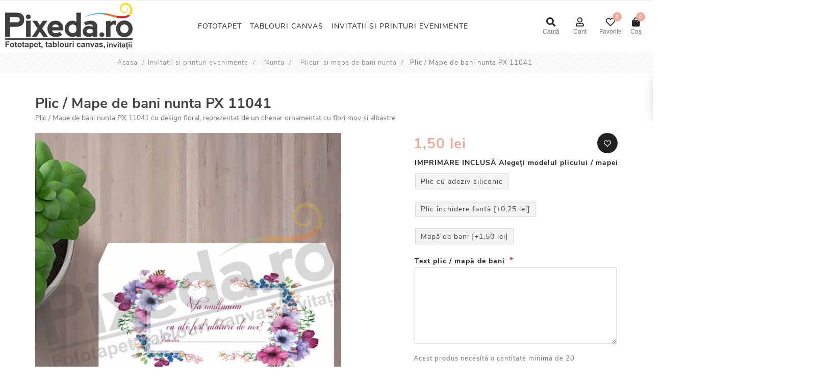

--- FILE ---
content_type: text/html; charset=utf-8
request_url: https://pixeda.ro/plic-mape-de-bani-nunta-px-11041
body_size: 17313
content:
<!DOCTYPE html>
<html lang="ro"  class="html-product-details-page">
<head>
    <title>Plic / Mape de bani nunta PX 11041 | Pixeda - Invitatii, tablouri canvas, fototapet</title>
    <meta http-equiv="Content-type" content="text/html;charset=UTF-8" />
    <meta name="description" content="Plic / Mape de bani nunta PX 11041 cu design floral, reprezentat de un chenar ornamentat cu flori mov &#x219;i albastre" />
    <meta name="keywords" content="invitatii nunta suceava, invitatii nunta, invitatii de nunta, pixeda.ro" />
    <meta name="generator" content="nopCommerce" />
    <meta name="viewport" content="width=device-width, initial-scale=1" />
    <style>
.home-page-category-grid .title a, .sub-category-grid .title a {
    display: block;
    padding: 5px !important;
    color: #000;
    text-transform: uppercase;
    font-size: 12px !important;
    letter-spacing: 1px;
    font-weight: 700;
    height: 40px;
}
.overview .qty-dropdown, .variant-overview .qty-dropdown {
    height: 43px;
    padding: 0 12px;
    font-size: 15px;
    color: #444;
    /* width: 100%; */
    margin: auto;
    display: block;
    float: none;
    width: 100%;
}
.cart .product .edit-item {
    display: block !important;
}
.cart .product .edit-item a {
    font-weight: normal;
    color: #999;
    text-decoration: none !important;
    background: #444 !important;
    color: #fff !important;
    width: 80px;
    display: inline-block;
    text-align: center;
    padding: 3px;
    border-radius: 5px;
    line-height: 28px;
    height: auto;
    display: block !important;
}
.cart-options{
display: block !important;
}
.attributes select {
    width: auto;
    min-width: 70px !important;
}
.html-product-details-page .attributes textarea {
width: 100% !important;
}
.customer-page{
padding-top: 0 !important;
}
.customer-page .page-title, .shopping-cart-page .page-title, .account-page .page-title{
position: relative !important;
}
.product-selectors .product-viewmode {
    display: inline-block;
    float: right;
    top: 10px;
    position: relative;
}
.flyout-cart, .store-search-box,
.header-lower .store-search-box .search-body {
    box-shadow: none !important;
}
.product-details-page .overview .control-buttons .qty-input {
    width: 100% !important;
}
.footer .newsletter .newsletter-result{
text-transform: initial !important;
}
.blog-posts .buttons .read-more, .news-items .buttons .read-more{
background-color:#000 !important;
}
@media (min-width: 1001px){
.catalog .sub-category-grid .item-box {
    width: 14.5% !important;
}
.home-page-category-grid .title a, .sub-category-grid .title a {
    display: block;
    padding: 18px;
    color: #000;
    text-transform: initial !important; 
    font-size: 13px !important;
    letter-spacing: 1px;
    font-weight: 700;
    height: 55px !important;
}
.catalog .sub-category-grid .item-box:nth-child(3n+1) {
    clear: none !important;
    margin-left: 1.5% !important;
}
}
.inputs input[type="text"], .inputs input[type="password"], .inputs input[type="email"], .inputs input[type="tel"], .inputs select, .inputs textarea {
    max-width: none;
    width: 100%;
    font-size: 14px;
}
.html-product-details-page .topic-block p{
line-height: 14px !important;
}
.category-page .product-selectors{
display: block !important;
}

.product-list .item-box .description {
    display: block;
    margin: 0 0 10px;
    line-height: 22px;
    text-align: center;
}
.product-list  .item-box .picture{
margin-bottom: 0 !important;
}
.plus-button {

   border-left: 1px solid #fff !important;

}
.simple-checkout-page .control-label{
height: 10px !important;

}
.simple-checkout-page {
    margin-top: 50px;
    width: 100%;
    max-width: 1200px;
    margin: auto;
}
.simple-checkout-data-rigth .payment-method .payment-details label, .simple-checkout-data-rigth .method-list .method-name label {
    padding-left: 15px !important;
}
.simple-checkout-data .confirm-order-button{
background-color: #EEAA9C !important;
}
.simple-checkout-page .secondary-address  .control-label{
    background: #75AAB0;
    height: 30px !important;
    padding: 5px;
    color: #fff !important;
    cursor: pointer;
}
.html-checkout-page-2 .mega-menu,
.html-checkout-page-2 .header-links{
display: none;
}
.html-checkout-page-2 .header-logo {
    display: table-cell;
    text-align: center;
    vertical-align: middle;
    font-size: 0;
    width: 100%;
}
@media(max-width: 1000px){
.simple-checkout-page .control-label{
margin-bottom: 10px !important;

}
}
.simple-checkout-secondary-address-table .inputs{
  width: 100% !important;
}
.ui-dialog .secondary-address-window-buttons-bottom .secondary-address-window-button:first-of-type{
background: #75AAB0 !important;
}


</style>
<meta name="facebook-domain-verification" content="yqtzegwivt0nf859wf7mzbgxxhis98" />

<!-- Google Tag Manager -->
<script>(function(w,d,s,l,i){w[l]=w[l]||[];w[l].push({'gtm.start':
new Date().getTime(),event:'gtm.js'});var f=d.getElementsByTagName(s)[0],
j=d.createElement(s),dl=l!='dataLayer'?'&l='+l:'';j.async=true;j.src=
'https://www.googletagmanager.com/gtm.js?id='+i+dl;f.parentNode.insertBefore(j,f);
})(window,document,'script','dataLayer','GTM-W97WB3BW');</script>
<!-- End Google Tag Manager -->
<meta property="og:type" content="product" />
<meta property="og:title" content="Plic / Mape de bani nunta PX 11041" />
<meta property="og:description" content="Plic / Mape de bani nunta PX 11041 cu design floral, reprezentat de un chenar ornamentat cu flori mov &#x219;i albastre" />
<meta property="og:image" content="https://pixeda.ro/images/thumbs/0007363_plic-mape-de-bani-nunta-px-11041_700.jpeg" />
<meta property="og:image:url" content="https://pixeda.ro/images/thumbs/0007363_plic-mape-de-bani-nunta-px-11041_700.jpeg" />
<meta property="og:url" content="https://pixeda.ro/plic-mape-de-bani-nunta-px-11041" />
<meta property="og:site_name" content="Pixeda" />
<meta property="twitter:card" content="summary" />
<meta property="twitter:site" content="Pixeda" />
<meta property="twitter:title" content="Plic / Mape de bani nunta PX 11041" />
<meta property="twitter:description" content="Plic / Mape de bani nunta PX 11041 cu design floral, reprezentat de un chenar ornamentat cu flori mov &#x219;i albastre" />
<meta property="twitter:image" content="https://pixeda.ro/images/thumbs/0007363_plic-mape-de-bani-nunta-px-11041_700.jpeg" />
<meta property="twitter:url" content="https://pixeda.ro/plic-mape-de-bani-nunta-px-11041" />

    
    

<style>

    .product-details-page .full-description {
        display: none;
    }
    .product-details-page .ui-tabs .full-description {
        display: block;
    }
    .product-details-page .tabhead-full-description {
        display: none;
    }
    

    .product-details-page .product-specs-box {
        display: none;
    }
    .product-details-page .ui-tabs .product-specs-box {
        display: block;
    }
    .product-details-page .ui-tabs .product-specs-box .title {
        display: none;
    }
    
</style>
    <!-- Facebook Pixel Code -->
    <script>

        !function (f, b, e, v, n, t, s) {
            if (f.fbq) return;
            n = f.fbq = function () {
                n.callMethod ? n.callMethod.apply(n, arguments) : n.queue.push(arguments)
            };
            if (!f._fbq) f._fbq = n;
            n.push = n;
            n.loaded = !0;
            n.version = '2.0';
            n.agent = 'plnopcommerce';
            n.queue = [];
            t = b.createElement(e);
            t.async = !0;
            t.src = v;
            s = b.getElementsByTagName(e)[0];
            s.parentNode.insertBefore(t, s)
        }(window, document, 'script', 'https://connect.facebook.net/en_US/fbevents.js');
        
		fbq('init', '237409441108337');

		fbq('track', 'PageView');

		fbq('track', 'ViewContent', {
			content_category: 'Plicuri si mape de bani nunta',
			content_ids: 'PX11041',
			content_name: 'Plic / Mape de bani nunta PX 11041',
			content_type: 'product',
			currency: 'RON',
			value: 1.50
		});

    </script>
    <!-- End Facebook Pixel Code -->
    <!-- Global site tag (gtag.js) - Google Analytics -->
                <script async src='https://www.googletagmanager.com/gtag/js?id=G-F6NJ0YFDVP'></script>
                <script>
                  window.dataLayer = window.dataLayer || [];
                  function gtag(){dataLayer.push(arguments);}
                  gtag('js', new Date());

                  gtag('config', 'G-F6NJ0YFDVP');
                  
                  
                </script>

    <link href="/bundles/vtgc94-aeaow341jv9asj45fum7cbyjh4iwovjfpt8m.min.css" rel="stylesheet" type="text/css" />

   
    
    <link rel="canonical" href="https://pixeda.ro/plic-mape-de-bani-nunta-px-11041" />

    
    
    <link rel="apple-touch-icon" sizes="180x180" href="/icons/icons_0/apple-touch-icon.png">
<link rel="icon" type="image/png" sizes="32x32" href="/icons/icons_0/favicon-32x32.png">
<link rel="icon" type="image/png" sizes="192x192" href="/icons/icons_0/android-chrome-192x192.png">
<link rel="icon" type="image/png" sizes="16x16" href="/icons/icons_0/favicon-16x16.png">
<link rel="manifest" href="/icons/icons_0/site.webmanifest">
<link rel="mask-icon" href="/icons/icons_0/safari-pinned-tab.svg" color="#5bbad5">
<link rel="shortcut icon" href="/icons/icons_0/favicon.ico">
<meta name="msapplication-TileColor" content="#2d89ef">
<meta name="msapplication-TileImage" content="/icons/icons_0/mstile-144x144.png">
<meta name="msapplication-config" content="/icons/icons_0/browserconfig.xml">
<meta name="theme-color" content="#ffffff">
    
    <!--Powered by nopCommerce - https://www.nopCommerce.com-->
</head>
<body>
    

<div class="ajax-loading-block-window" style="display: none">
</div>
<div id="dialog-notifications-success" title="Notificare" style="display:none;">
</div>
<div id="dialog-notifications-error" title="Eroare" style="display:none;">
</div>
<div id="dialog-notifications-warning" title="Avertizare" style="display:none;">
</div>
<div id="bar-notification" class="bar-notification-container" data-close="Închide">
</div>



<!--[if lte IE 8]>
    <div style="clear:both;height:59px;text-align:center;position:relative;">
        <a href="http://www.microsoft.com/windows/internet-explorer/default.aspx" target="_blank">
            <img src="/Themes/Demo4/Content/images/ie_warning.jpg" height="42" width="820" alt="You are using an outdated browser. For a faster, safer browsing experience, upgrade for free today." />
        </a>
    </div>
<![endif]-->
    <div class="master-wrapper-page">
        
        
<div class="header">
    
    
    <div class="header-upper">
        <!-- <div class="header-headline">
            Comenzi <a style="font-weight:700;" href="tel:0749 584 626">0749 584 626</a> | Transport GRATUIT pentru comenzi de peste 100 lei! | Retur GRATUIT in 30 zile.
        </div>
       -->
    </div>
    
    <div class="header-lower">
        <div class="menu-toggle">
            <i class="fas fa-bars"  data-sidebar-button></i><b>Meniu</b>
        </div>
        <div class="header-logo">
            <a href="/">
    <img title="" alt="Pixeda" src="https://pixeda.ro/images/thumbs/0002208_pixeda logo.png">
</a>
        </div>
        


    <ul class="mega-menu"
        data-isRtlEnabled="false"
        data-enableClickForDropDown="false">



<li class=" with-dropdown-in-grid">
        <a class="" href="/fototapet"><span>Fototapet</span></a>

</li>


<li class="has-sublist with-dropdown-in-grid">
        <a class="with-subcategories" href="/tablouri-canvas"><span>Tablouri canvas</span></a>

        <div class="dropdown categories fullWidth boxes-3">
            <div class="row-wrapper">
                <div class="row"><div class="box">
                <div class="picture-title-wrap">
                    <div class="title">
                        <a href="/tablouri-canvas-personalizate" title="Tablouri canvas personalizate"><span>Tablouri canvas personalizate</span></a>
                    </div>
                    <div class="picture">
                        <a href="/tablouri-canvas-personalizate" title="Arat&#x103; produsele din categoria Tablouri canvas personalizate">
                            <img class="lazy" alt="Imagine pentru categorie Tablouri canvas personalizate" src="[data-uri]" data-original="https://pixeda.ro/images/thumbs/0002221_tablouri-canvas-personalizate_200.jpeg" />
                        </a>
                    </div>
                </div>
                </div><div class="box">
                <div class="picture-title-wrap">
                    <div class="title">
                        <a href="/tablouri-canvas-camera-copiilor" title="Tablouri canvas camera copiilor"><span>Tablouri canvas camera copiilor</span></a>
                    </div>
                    <div class="picture">
                        <a href="/tablouri-canvas-camera-copiilor" title="Arat&#x103; produsele din categoria Tablouri canvas camera copiilor">
                            <img class="lazy" alt="Imagine pentru categorie Tablouri canvas camera copiilor" src="[data-uri]" data-original="https://pixeda.ro/images/thumbs/0007975_tablouri-canvas-camera-copiilor_200.jpeg" />
                        </a>
                    </div>
                </div>
                </div><div class="box">
                <div class="picture-title-wrap">
                    <div class="title">
                        <a href="/tablouri-canvas-abstracte" title="Tablouri canvas abstracte"><span>Tablouri canvas abstracte</span></a>
                    </div>
                    <div class="picture">
                        <a href="/tablouri-canvas-abstracte" title="Arat&#x103; produsele din categoria Tablouri canvas abstracte">
                            <img class="lazy" alt="Imagine pentru categorie Tablouri canvas abstracte" src="[data-uri]" data-original="https://pixeda.ro/images/thumbs/0007956_tablouri-canvas-abstracte_200.jpeg" />
                        </a>
                    </div>
                </div>
                </div></div><div class="row"><div class="box">
                <div class="picture-title-wrap">
                    <div class="title">
                        <a href="/tablouri-canvas-peisaje" title="Tablouri canvas peisaje"><span>Tablouri canvas peisaje</span></a>
                    </div>
                    <div class="picture">
                        <a href="/tablouri-canvas-peisaje" title="Arat&#x103; produsele din categoria Tablouri canvas peisaje">
                            <img class="lazy" alt="Imagine pentru categorie Tablouri canvas peisaje" src="[data-uri]" data-original="https://pixeda.ro/images/thumbs/0007953_tablouri-canvas-peisaje_200.jpeg" />
                        </a>
                    </div>
                </div>
                </div><div class="box">
                <div class="picture-title-wrap">
                    <div class="title">
                        <a href="/tablouri-canvas-flori" title="Tablouri canvas flori"><span>Tablouri canvas flori</span></a>
                    </div>
                    <div class="picture">
                        <a href="/tablouri-canvas-flori" title="Arat&#x103; produsele din categoria Tablouri canvas flori">
                            <img class="lazy" alt="Imagine pentru categorie Tablouri canvas flori" src="[data-uri]" data-original="https://pixeda.ro/images/thumbs/0007976_tablouri-canvas-flori_200.jpeg" />
                        </a>
                    </div>
                </div>
                </div><div class="box">
                <div class="picture-title-wrap">
                    <div class="title">
                        <a href="/tablouri-canvas-urban" title="Tablouri canvas urban"><span>Tablouri canvas urban</span></a>
                    </div>
                    <div class="picture">
                        <a href="/tablouri-canvas-urban" title="Arat&#x103; produsele din categoria Tablouri canvas urban">
                            <img class="lazy" alt="Imagine pentru categorie Tablouri canvas urban" src="[data-uri]" data-original="https://pixeda.ro/images/thumbs/0007977_tablouri-canvas-urban_200.jpeg" />
                        </a>
                    </div>
                </div>
                </div></div><div class="row"><div class="box">
                <div class="picture-title-wrap">
                    <div class="title">
                        <a href="/tablouri-canvas-animale" title="Tablouri canvas animale"><span>Tablouri canvas animale</span></a>
                    </div>
                    <div class="picture">
                        <a href="/tablouri-canvas-animale" title="Arat&#x103; produsele din categoria Tablouri canvas animale">
                            <img class="lazy" alt="Imagine pentru categorie Tablouri canvas animale" src="[data-uri]" data-original="https://pixeda.ro/images/thumbs/0007978_tablouri-canvas-animale_200.jpeg" />
                        </a>
                    </div>
                </div>
                </div><div class="empty-box"></div><div class="empty-box"></div></div>
            </div>

        </div>
</li>


<li class="has-sublist with-dropdown-in-grid">
        <a class="with-subcategories" href="/invitatii-printuri-evenimente"><span>Invitatii si printuri evenimente</span></a>

        <div class="dropdown categories fullWidth boxes-3">
            <div class="row-wrapper">
                <div class="row"><div class="box">
                <div class="picture-title-wrap">
                    <div class="title">
                        <a href="/nunta" title="Nunta"><span>Nunta</span></a>
                    </div>
                    <div class="picture">
                        <a href="/nunta" title="Arat&#x103; produsele din categoria Nunta">
                            <img class="lazy" alt="Imagine pentru categorie Nunta" src="[data-uri]" data-original="https://pixeda.ro/images/thumbs/0002220_nunta_200.jpeg" />
                        </a>
                    </div>
                </div>
                    <ul class="subcategories">
                            <li class="subcategory-item">
                                <a href="/invitatii-nunta" title="Invitatii nunta"><span>Invitatii nunta</span></a>
                            </li>
                            <li class="subcategory-item">
                                <a href="/plicuri-de-bani" title="Plicuri si mape de bani nunta"><span>Plicuri si mape de bani nunta</span></a>
                            </li>
                            <li class="subcategory-item">
                                <a href="/meniuri-nunta" title="Meniuri nunta"><span>Meniuri nunta</span></a>
                            </li>
                            <li class="subcategory-item">
                                <a href="/numere-mese-nunta" title="Numere de mese nunta"><span>Numere de mese nunta</span></a>
                            </li>
                            <li class="subcategory-item">
                                <a href="/etichete" title="Etichete autocolante"><span>Etichete autocolante</span></a>
                            </li>

                    </ul>
                </div><div class="box">
                <div class="picture-title-wrap">
                    <div class="title">
                        <a href="/botez" title="Botez"><span>Botez</span></a>
                    </div>
                    <div class="picture">
                        <a href="/botez" title="Arat&#x103; produsele din categoria Botez">
                            <img class="lazy" alt="Imagine pentru categorie Botez" src="[data-uri]" data-original="https://pixeda.ro/images/thumbs/0002259_botez_200.jpeg" />
                        </a>
                    </div>
                </div>
                    <ul class="subcategories">
                            <li class="subcategory-item">
                                <a href="/invitatii-botez" title="Invita&#x21B;ii de botez"><span>Invita&#x21B;ii de botez</span></a>
                            </li>
                            <li class="subcategory-item">
                                <a href="/plicuri-bani-botez" title="Plicuri/mape bani botez"><span>Plicuri/mape bani botez</span></a>
                            </li>
                            <li class="subcategory-item">
                                <a href="/marturii-botez" title="Marturii botez"><span>Marturii botez</span></a>
                            </li>

                    </ul>
                </div><div class="box">
                <div class="picture-title-wrap">
                    <div class="title">
                        <a href="/nunta-botez" title="Nunta si botez"><span>Nunta si botez</span></a>
                    </div>
                    <div class="picture">
                        <a href="/nunta-botez" title="Arat&#x103; produsele din categoria Nunta si botez">
                            <img class="lazy" alt="Imagine pentru categorie Nunta si botez" src="[data-uri]" data-original="https://pixeda.ro/images/thumbs/0001754_nunta-si-botez_200.jpeg" />
                        </a>
                    </div>
                </div>
                    <ul class="subcategories">
                            <li class="subcategory-item">
                                <a href="/invitatii-nunta-botez" title="Invitatii nunta si botez"><span>Invitatii nunta si botez</span></a>
                            </li>
                            <li class="subcategory-item">
                                <a href="/plicuri-bani-nunta-botez" title="Plicuri si mape de bani nunta si botez"><span>Plicuri si mape de bani nunta si botez</span></a>
                            </li>

                    </ul>
                </div></div>
            </div>

        </div>
</li>
        
    </ul>
  <aside data-sidebar>
    <ul class="mega-menu-responsive">


<li class="">

        <a class="" href="/fototapet"><span>Fototapet</span></a>


</li>

<li class="has-sublist">

        <a class="with-subcategories" href="/tablouri-canvas"><span>Tablouri canvas</span></a>

        <div class="plus-button"></div>
        <div class="sublist-wrap">
            <ul class="sublist">
                <li class="back-button">
                    <span>Back</span>
                </li>
                
        <li>
            <a class="lastLevelCategory" href="/tablouri-canvas-personalizate" title="Tablouri canvas personalizate"><span>Tablouri canvas personalizate</span></a>
        </li>
        <li>
            <a class="lastLevelCategory" href="/tablouri-canvas-camera-copiilor" title="Tablouri canvas camera copiilor"><span>Tablouri canvas camera copiilor</span></a>
        </li>
        <li>
            <a class="lastLevelCategory" href="/tablouri-canvas-abstracte" title="Tablouri canvas abstracte"><span>Tablouri canvas abstracte</span></a>
        </li>
        <li>
            <a class="lastLevelCategory" href="/tablouri-canvas-peisaje" title="Tablouri canvas peisaje"><span>Tablouri canvas peisaje</span></a>
        </li>
        <li>
            <a class="lastLevelCategory" href="/tablouri-canvas-flori" title="Tablouri canvas flori"><span>Tablouri canvas flori</span></a>
        </li>
        <li>
            <a class="lastLevelCategory" href="/tablouri-canvas-urban" title="Tablouri canvas urban"><span>Tablouri canvas urban</span></a>
        </li>
        <li>
            <a class="lastLevelCategory" href="/tablouri-canvas-animale" title="Tablouri canvas animale"><span>Tablouri canvas animale</span></a>
        </li>

            </ul>
        </div>

</li>

<li class="has-sublist">

        <a class="with-subcategories" href="/invitatii-printuri-evenimente"><span>Invitatii si printuri evenimente</span></a>

        <div class="plus-button"></div>
        <div class="sublist-wrap">
            <ul class="sublist">
                <li class="back-button">
                    <span>Back</span>
                </li>
                
        <li class="has-sublist">
            <a href="/nunta" title="Nunta" class="with-subcategories"><span>Nunta</span></a>
            <div class="plus-button"></div>
            <div class="sublist-wrap">
                <ul class="sublist">
                    <li class="back-button">
                        <span>Back</span>
                    </li>
                    
        <li>
            <a class="lastLevelCategory" href="/invitatii-nunta" title="Invitatii nunta"><span>Invitatii nunta</span></a>
        </li>
        <li>
            <a class="lastLevelCategory" href="/plicuri-de-bani" title="Plicuri si mape de bani nunta"><span>Plicuri si mape de bani nunta</span></a>
        </li>
        <li>
            <a class="lastLevelCategory" href="/meniuri-nunta" title="Meniuri nunta"><span>Meniuri nunta</span></a>
        </li>
        <li>
            <a class="lastLevelCategory" href="/numere-mese-nunta" title="Numere de mese nunta"><span>Numere de mese nunta</span></a>
        </li>
        <li>
            <a class="lastLevelCategory" href="/etichete" title="Etichete autocolante"><span>Etichete autocolante</span></a>
        </li>


                </ul>
            </div>
        </li>
        <li class="has-sublist">
            <a href="/botez" title="Botez" class="with-subcategories"><span>Botez</span></a>
            <div class="plus-button"></div>
            <div class="sublist-wrap">
                <ul class="sublist">
                    <li class="back-button">
                        <span>Back</span>
                    </li>
                    
        <li>
            <a class="lastLevelCategory" href="/invitatii-botez" title="Invita&#x21B;ii de botez"><span>Invita&#x21B;ii de botez</span></a>
        </li>
        <li>
            <a class="lastLevelCategory" href="/plicuri-bani-botez" title="Plicuri/mape bani botez"><span>Plicuri/mape bani botez</span></a>
        </li>
        <li>
            <a class="lastLevelCategory" href="/marturii-botez" title="Marturii botez"><span>Marturii botez</span></a>
        </li>


                </ul>
            </div>
        </li>
        <li class="has-sublist">
            <a href="/nunta-botez" title="Nunta si botez" class="with-subcategories"><span>Nunta si botez</span></a>
            <div class="plus-button"></div>
            <div class="sublist-wrap">
                <ul class="sublist">
                    <li class="back-button">
                        <span>Back</span>
                    </li>
                    
        <li>
            <a class="lastLevelCategory" href="/invitatii-nunta-botez" title="Invitatii nunta si botez"><span>Invitatii nunta si botez</span></a>
        </li>
        <li>
            <a class="lastLevelCategory" href="/plicuri-bani-nunta-botez" title="Plicuri si mape de bani nunta si botez"><span>Plicuri si mape de bani nunta si botez</span></a>
        </li>


                </ul>
            </div>
        </li>

            </ul>
        </div>

</li>
        
    </ul>
</aside>

        
    <div class="header-links">
        <ul>
            
            <li id="search">
                <a href="#">
                    <span><i class="fas fa-search"></i><b>Caută</b></span>
                </a>
            </li>
            <li id="account">
                <a href="/customer/info">
                    <span><i class="far fa-user"></i><b>Cont</b></span>
                </a>
            </li>
                <li id="wishlist">
                    <a href="/wishlist" class="ico-wishlist">
                        <span class="wishlist-label"><i class="far fa-heart"></i><b>Favorite</b></span>
                        <span class="wishlist-qty">0</span>
                    </a>
                </li>
                <li id="topcartlink">
                    <a href="/cart" class="ico-cart">
                        <span class="cart-label"><i class="fas fa-shopping-bag"></i><b>Coș</b></span>
                        <span class="cart-qty">0</span>
                    </a>
                </li>
            
        </ul>
        <div id="flyout-cart" class="flyout-cart">
    <div class="head">
        <i class="fas fa-shopping-bag"></i>
        <div class="title">Cos cumparaturi</div>
        <i class="fas fa-times close"></i>
    </div>
    <div class="mini-shopping-cart">
        <div class="count">
Nu aveți niciun articol în coșul de cumpărături.        </div>
    </div>
</div>


            
    </div>

        <div class="search-box store-search-box">
            <div class="head">
                <i class="fas fa-search"></i>
                <div class="title">Caută în magazin</div>
                <i class="fas fa-times close"></i>
            </div>
            <div class="search-body">
                <div class="form-container">
                    <form method="get" id="small-search-box-form" action="/search">
    <input type="text" class="search-box-text" id="small-searchterms" autocomplete="off" name="q" placeholder="Caută în magazin" aria-label="Search store" />
    
    <button type="submit" class="button-1 search-box-button"><i class="fas fa-search"></i></button>
        
        
    
    
</form>
                </div>
            </div>
        </div>
    </div>
    
</div>

        

        
        <div class="breadcrumb">
            <ul itemscope itemtype="http://schema.org/BreadcrumbList">
                
                <li>
                    <span>
                        <a href="/">
                            <span>Acasa</span>
                        </a>
                    </span>
                    <span class="delimiter">/</span>
                </li>
                    <li itemprop="itemListElement" itemscope itemtype="http://schema.org/ListItem">
                        <a href="/invitatii-printuri-evenimente" itemprop="item">
                            <span itemprop="name">Invitatii si printuri evenimente</span>
                        </a>
                        <span class="delimiter">/</span>
                        <meta itemprop="position" content="1" />
                    </li>
                    <li itemprop="itemListElement" itemscope itemtype="http://schema.org/ListItem">
                        <a href="/nunta" itemprop="item">
                            <span itemprop="name">Nunta</span>
                        </a>
                        <span class="delimiter">/</span>
                        <meta itemprop="position" content="2" />
                    </li>
                    <li itemprop="itemListElement" itemscope itemtype="http://schema.org/ListItem">
                        <a href="/plicuri-de-bani" itemprop="item">
                            <span itemprop="name">Plicuri si mape de bani nunta</span>
                        </a>
                        <span class="delimiter">/</span>
                        <meta itemprop="position" content="3" />
                    </li>
                
                <li itemprop="itemListElement" itemscope itemtype="http://schema.org/ListItem">
                    <strong class="current-item" itemprop="name">Plic / Mape de bani nunta PX 11041</strong>
                    <span itemprop="item" itemscope itemtype="http://schema.org/Thing" 
                          id="/plic-mape-de-bani-nunta-px-11041">
                    </span>
                    <meta itemprop="position" content="4" />
                    
                </li>
            </ul>
    </div>


            <div class="master-wrapper-content product">
            <div class="master-column-wrapper">
                <div class="center-1">
    
    <!--product breadcrumb-->

<div class="page product-details-page">
    <div class="page-body">
        <div class="wrapper">
            
            <form method="post" id="product-details-form" action="/plic-mape-de-bani-nunta-px-11041">
                <div itemscope itemtype="http://schema.org/Product" data-productid="1094">
                    <h1 itemprop="name">
                        Plic / Mape de bani nunta PX 11041
                    </h1>
                        <div class="short-description">
                            Plic / Mape de bani nunta PX 11041 cu design floral, reprezentat de un chenar ornamentat cu flori mov și albastre
                        </div>
                    <div class="product-essential">
                        


        <input type="hidden" class="cloudZoomPictureThumbnailsInCarouselData"
               data-vertical="false"
               data-numvisible="5"
               data-numScrollable="5"
               data-enable-slider-arrows="true"
               data-enable-slider-dots="false"
               data-size="4"
               data-rtl="false"
               data-responsive-breakpoints-for-thumbnails="[{&quot;breakpoint&quot;:1001,&quot;settings&quot;:{&quot;arrows&quot;:false,&quot;dots&quot;:true}},{&quot;breakpoint&quot;:600,&quot;settings&quot;:{&quot;slidesToShow&quot;:4,&quot;slidesToScroll&quot;:4,&quot;arrows&quot;:false,&quot;dots&quot;:true}},{&quot;breakpoint&quot;:400,&quot;settings&quot;:{&quot;slidesToShow&quot;:3,&quot;slidesToScroll&quot;:3,&quot;arrows&quot;:false,&quot;dots&quot;:true}}]"
               data-magnificpopup-counter="%curr% din %total%"
               data-magnificpopup-prev="Înapoi (Tasta săgeată stânga)"
               data-magnificpopup-next="Înainte (Tasta săgeată dreapta)"
               data-magnificpopup-close="Închide (Esc)"
               data-magnificpopup-loading="Se încarcă..." />
    <input type="hidden" class="cloudZoomAdjustPictureOnProductAttributeValueChange"
           data-productid="1094"
           data-isintegratedbywidget="true" />
    <div class="gallery sevenspikes-cloudzoom-gallery">
        
        <div class="picture-wrapper">
            <div class="picture" id="sevenspikes-cloud-zoom" data-zoomwindowelementid=""
                 data-selectoroftheparentelementofthecloudzoomwindow=""
                 data-defaultimagecontainerselector=".product-essential .gallery"
                 data-zoom-window-width="244"
                 data-zoom-window-height="257">
                <a href="https://pixeda.ro/images/thumbs/0007363_plic-mape-de-bani-nunta-px-11041.jpeg" data-full-image-url="https://pixeda.ro/images/thumbs/0007363_plic-mape-de-bani-nunta-px-11041.jpeg" class="picture-link" id="zoom1">
                    <img src="https://pixeda.ro/images/thumbs/0007363_plic-mape-de-bani-nunta-px-11041_700.jpeg" alt="Imagine Plic / Mape de bani nunta PX 11041" class="cloudzoom" id="cloudZoomImage"
                         itemprop="image" data-cloudzoom="appendSelector: &#x27;.picture-wrapper&#x27;, zoomPosition: &#x27;inside&#x27;, zoomOffsetX: 0, captionPosition: &#x27;bottom&#x27;, tintOpacity: 0, zoomWidth: 244, zoomHeight: 257, easing: 3, touchStartDelay: true, zoomFlyOut: false, disableZoom: &#x27;auto&#x27;"
                          />
                </a>
            </div>
        </div>
            <div class="picture-thumbs in-carousel">
	                    <div class="picture-thumbs-list" id="picture-thumbs-carousel">
	                            <div class="picture-thumbs-item">
	                                <a class="cloudzoom-gallery thumb-item" data-full-image-url="https://pixeda.ro/images/thumbs/0007363_plic-mape-de-bani-nunta-px-11041.jpeg" data-cloudzoom="appendSelector: &#x27;.picture-wrapper&#x27;, zoomPosition: &#x27;inside&#x27;, zoomOffsetX: 0, captionPosition: &#x27;bottom&#x27;, tintOpacity: 0, zoomWidth: 244, zoomHeight: 257, useZoom: &#x27;.cloudzoom&#x27;, image: &#x27;https://pixeda.ro/images/thumbs/0007363_plic-mape-de-bani-nunta-px-11041_700.jpeg&#x27;, zoomImage: &#x27;https://pixeda.ro/images/thumbs/0007363_plic-mape-de-bani-nunta-px-11041.jpeg&#x27;, easing: 3, touchStartDelay: true, zoomFlyOut: false, disableZoom: &#x27;auto&#x27;"
	                                   >
	                                    <img class="cloud-zoom-gallery-img" src="https://pixeda.ro/images/thumbs/0007363_plic-mape-de-bani-nunta-px-11041_100.jpeg" alt="Imagine Plic / Mape de bani nunta PX 11041" />
	                                </a>
	                            </div>
	                            <div class="picture-thumbs-item">
	                                <a class="cloudzoom-gallery thumb-item" data-full-image-url="https://pixeda.ro/images/thumbs/0007360_plic-mape-de-bani-nunta-px-11041.jpeg" data-cloudzoom="appendSelector: &#x27;.picture-wrapper&#x27;, zoomPosition: &#x27;inside&#x27;, zoomOffsetX: 0, captionPosition: &#x27;bottom&#x27;, tintOpacity: 0, zoomWidth: 244, zoomHeight: 257, useZoom: &#x27;.cloudzoom&#x27;, image: &#x27;https://pixeda.ro/images/thumbs/0007360_plic-mape-de-bani-nunta-px-11041_700.jpeg&#x27;, zoomImage: &#x27;https://pixeda.ro/images/thumbs/0007360_plic-mape-de-bani-nunta-px-11041.jpeg&#x27;, easing: 3, touchStartDelay: true, zoomFlyOut: false, disableZoom: &#x27;auto&#x27;"
	                                   >
	                                    <img class="cloud-zoom-gallery-img" src="https://pixeda.ro/images/thumbs/0007360_plic-mape-de-bani-nunta-px-11041_100.jpeg" alt="Imagine Plic / Mape de bani nunta PX 11041" />
	                                </a>
	                            </div>
	                            <div class="picture-thumbs-item">
	                                <a class="cloudzoom-gallery thumb-item" data-full-image-url="https://pixeda.ro/images/thumbs/0007361_plic-mape-de-bani-nunta-px-11041.jpeg" data-cloudzoom="appendSelector: &#x27;.picture-wrapper&#x27;, zoomPosition: &#x27;inside&#x27;, zoomOffsetX: 0, captionPosition: &#x27;bottom&#x27;, tintOpacity: 0, zoomWidth: 244, zoomHeight: 257, useZoom: &#x27;.cloudzoom&#x27;, image: &#x27;https://pixeda.ro/images/thumbs/0007361_plic-mape-de-bani-nunta-px-11041_700.jpeg&#x27;, zoomImage: &#x27;https://pixeda.ro/images/thumbs/0007361_plic-mape-de-bani-nunta-px-11041.jpeg&#x27;, easing: 3, touchStartDelay: true, zoomFlyOut: false, disableZoom: &#x27;auto&#x27;"
	                                   >
	                                    <img class="cloud-zoom-gallery-img" src="https://pixeda.ro/images/thumbs/0007361_plic-mape-de-bani-nunta-px-11041_100.jpeg" alt="Imagine Plic / Mape de bani nunta PX 11041" />
	                                </a>
	                            </div>
	                            <div class="picture-thumbs-item">
	                                <a class="cloudzoom-gallery thumb-item" data-full-image-url="https://pixeda.ro/images/thumbs/0007362_plic-mape-de-bani-nunta-px-11041.jpeg" data-cloudzoom="appendSelector: &#x27;.picture-wrapper&#x27;, zoomPosition: &#x27;inside&#x27;, zoomOffsetX: 0, captionPosition: &#x27;bottom&#x27;, tintOpacity: 0, zoomWidth: 244, zoomHeight: 257, useZoom: &#x27;.cloudzoom&#x27;, image: &#x27;https://pixeda.ro/images/thumbs/0007362_plic-mape-de-bani-nunta-px-11041_700.jpeg&#x27;, zoomImage: &#x27;https://pixeda.ro/images/thumbs/0007362_plic-mape-de-bani-nunta-px-11041.jpeg&#x27;, easing: 3, touchStartDelay: true, zoomFlyOut: false, disableZoom: &#x27;auto&#x27;"
	                                   >
	                                    <img class="cloud-zoom-gallery-img" src="https://pixeda.ro/images/thumbs/0007362_plic-mape-de-bani-nunta-px-11041_100.jpeg" alt="Imagine Plic / Mape de bani nunta PX 11041" />
	                                </a>
	                            </div>
	                    </div>
            </div>
        
    </div>

                        <!--product pictures-->
                        <div class="gallery">
    
    <div class="picture hidden">
            <img alt="Imagine Plic / Mape de bani nunta PX 11041" src="https://pixeda.ro/images/thumbs/0007363_plic-mape-de-bani-nunta-px-11041_700.jpeg" title="Imagine Plic / Mape de bani nunta PX 11041" itemprop="image" id="main-product-img-1094" />
    </div>
            <div class="picture-thumbs">
                    <div class="thumb-item">
                        <img src="https://pixeda.ro/images/thumbs/0007363_plic-mape-de-bani-nunta-px-11041_700.jpeg" alt="Imagine Plic / Mape de bani nunta PX 11041" title="Imagine Plic / Mape de bani nunta PX 11041" data-defaultsize="https://pixeda.ro/images/thumbs/0007363_plic-mape-de-bani-nunta-px-11041_700.jpeg" data-fullsize="https://pixeda.ro/images/thumbs/0007363_plic-mape-de-bani-nunta-px-11041.jpeg" />
                    </div>
                    <div class="thumb-item">
                        <img src="https://pixeda.ro/images/thumbs/0007360_plic-mape-de-bani-nunta-px-11041_700.jpeg" alt="Imagine Plic / Mape de bani nunta PX 11041" title="Imagine Plic / Mape de bani nunta PX 11041" data-defaultsize="https://pixeda.ro/images/thumbs/0007360_plic-mape-de-bani-nunta-px-11041_700.jpeg" data-fullsize="https://pixeda.ro/images/thumbs/0007360_plic-mape-de-bani-nunta-px-11041.jpeg" />
                    </div>
                    <div class="thumb-item">
                        <img src="https://pixeda.ro/images/thumbs/0007361_plic-mape-de-bani-nunta-px-11041_700.jpeg" alt="Imagine Plic / Mape de bani nunta PX 11041" title="Imagine Plic / Mape de bani nunta PX 11041" data-defaultsize="https://pixeda.ro/images/thumbs/0007361_plic-mape-de-bani-nunta-px-11041_700.jpeg" data-fullsize="https://pixeda.ro/images/thumbs/0007361_plic-mape-de-bani-nunta-px-11041.jpeg" />
                    </div>
                    <div class="thumb-item">
                        <img src="https://pixeda.ro/images/thumbs/0007362_plic-mape-de-bani-nunta-px-11041_700.jpeg" alt="Imagine Plic / Mape de bani nunta PX 11041" title="Imagine Plic / Mape de bani nunta PX 11041" data-defaultsize="https://pixeda.ro/images/thumbs/0007362_plic-mape-de-bani-nunta-px-11041_700.jpeg" data-fullsize="https://pixeda.ro/images/thumbs/0007362_plic-mape-de-bani-nunta-px-11041.jpeg" />
                    </div>
            </div>
            
    
</div>
                        <div class="overview">
                            
                            <div class="product-name">
                                
                               
                                <!--price-->
    <div class="prices" itemprop="offers" itemscope itemtype="http://schema.org/Offer">
            <div class="product-price">
<span  itemprop="price" content="1.50" class="price-value-1094" >
                    1,50 lei
                </span>
            </div>
                <meta itemprop="priceCurrency" content="RON" />
    </div>
                            </div>
                            <!--manufacturers-->
                            
                           
                            
                            <!--delivery-->
                            



                            

                            <!--availability-->
                            

                            <!--sample download-->
                            
                            <!--attributes-->
        <div class="attributes">
            <dl>
                    <dt id="product_attribute_label_4278">
                        <label class="text-prompt">
                            IMPRIMARE INCLUS&#x102; Alege&#x21B;i modelul plicului / mapei de bani
                        </label>
                            <span class="required">*</span>
                    </dt>
                    <dd id="product_attribute_input_4278">
                                    <ul class="option-list">
                                            <li>
                                                <input id="product_attribute_4278_16407" type="radio" name="product_attribute_4278" value="16407"
                                                       />
                                                <label for="product_attribute_4278_16407">Plic cu adeziv siliconic</label>
    
                                            </li>
                                            <li>
                                                <input id="product_attribute_4278_16408" type="radio" name="product_attribute_4278" value="16408"
                                                       />
                                                <label for="product_attribute_4278_16408">Plic &#xEE;nchidere fant&#x103; [&#x2B;0,25 lei]</label>
    
                                            </li>
                                            <li>
                                                <input id="product_attribute_4278_16409" type="radio" name="product_attribute_4278" value="16409"
                                                       />
                                                <label for="product_attribute_4278_16409">Map&#x103; de bani [&#x2B;1,50 lei]</label>
    
                                            </li>
                                    </ul>
                                    
                    </dd>
                    <dt id="product_attribute_label_4280">
                        <label class="text-prompt">
                            Text plic / map&#x103; de bani
                        </label>
                            <span class="required">*</span>
                    </dt>
                    <dd id="product_attribute_input_4280">
                                    <textarea cols="20" id="product_attribute_4280" name="product_attribute_4280"></textarea>
                    </dd>
            </dl>
            
        </div>
            

                            <div class="control-buttons">
                                <!--price & add to cart-->
            <div class="min-qty-notification">Acest produs necesit&#x103; o cantitate minim&#x103; de 20</div>
            <div class="add-to-cart-panel">
                <label class="qty-label" for="addtocart_1094_EnteredQuantity">Cant:</label>
                  <div class="sp-quantity">
                        <div class="sp-minus fff">
                            <a class="ddd">-</a>
                        </div>
                        <div class="sp-input">
                            <input class="qty-input" type="text" data-val="true" data-val-required="The Cant field is required." id="addtocart_1094_EnteredQuantity" name="addtocart_1094.EnteredQuantity" value="20" />
                        </div>
                        <div class="sp-plus fff">
                            <a class="ddd">+</a>
                        </div>
                    </div>
                     
                    
                    <input type="button" id="add-to-cart-button-1094" class="button-1 add-to-cart-button" value="Adaug&#x103; &#xEE;n co&#x219;" data-productid="1094" onclick="AjaxCart.addproducttocart_details('/addproducttocart/details/1094/1', '#product-details-form');return false;"/>
            </div>

                                <!--wishlist, compare, email a friend-->
                                
    <div class="add-to-wishlist">
        <button id="add-to-wishlist-button-1094" class="button-2 add-to-wishlist-button" data-productid="1094" onclick="AjaxCart.addproducttocart_details('/addproducttocart/details/1094/2', '#product-details-form');return false;"><i class="far fa-heart"></i></button>
    </div>
                                
                            </div>
                           
                            <!--gift card-->
                            <!--rental info-->

                            
                        </div>
                        <!--                             <div class="full-description" itemprop="description">
                                <p>Plicul / mapa de bani nuntă PX 11041 are un design floral, reprezentat de un chenar ornamentat cu flori mov și albastre.</p>
<p> </p>
<p><strong>Plic de bani închidere cu adeziv siliconic</strong></p>
<p>Dimensiune plic de bani: 110 mm x 220 mm</p>
<p>Material și textură: Hârtie mată cu densitatea de 80 gr/mp</p>
<p>Plicul de bani închidere cu adeziv siliconic este confecționat dintr-o hârtie mată, ce are grosimea de 80 gr/mp. Plicul este prevăzut cu o bandă cu adeziv siliconic, ce ajută la sigilare. Interiorul plicului are imprimată o textură albastră, ce ajută la păstrarea confidențialității conținutului.  </p>
<p><strong>Plic de bani cu închidere în fantă</strong></p>
<p>Dimensiune plic de bani: 110 mm x 220 mm</p>
<p>Material și textură: Hârtie mată cu densitatea de 160 gr/mp</p>
<p>Plicul de bani cu închidere în fantă este confecționat dintr-o hârtie mată cu densitatea de 160 gr/mp, suficient de groasă încât să ascundă conținutul din plic. Modelul cu închidere în fantă este unul elegant, ce se potrivește evenimentelor speciale din viața dumneavoastră.</p>
<p><strong>Mapă de bani</strong></p>
<p>Dimensiune mapă de bani: 93 mm x 211 mm</p>
<p>Material și textură: Carton mată cu densitatea de 300 gr/mp</p>
<p>Mapa de bani este confecționată dintr-un carton mat gros, cu densitatea de 300 gr, ce este prevăzut cu buzunar pentru bani.</p>
<p>Recomandăm hârtia și cartonul mat pentru ca fotografiile făcute la diversele evenimente să nu fie afectate atunci când se folosește blițul.</p>
                            </div>
 -->
                        
                    </div>
                    
    

    <div id="quickTabs" class="productTabs "
         data-ajaxEnabled="false"
         data-productReviewsAddNewUrl="/ProductTab/ProductReviewsTabAddNew/1094"
         data-productContactUsUrl="/ProductTab/ProductContactUsTabAddNew/1094"
         data-couldNotLoadTabErrorMessage="Couldn&#x27;t load this tab.">
        
<div class="productTabs-header">
    <ul>
            <li>
                <a href="#quickTab-description">Descriere</a>
            </li>
            <li>
                <a href="#quickTab-specifications">Specificatii</a>
            </li>
    </ul>
</div>
<div class="productTabs-body">
        <div id="quickTab-description">
            <div class="full-description" itemprop="description">
    <p>Plicul / mapa de bani nuntă PX 11041 are un design floral, reprezentat de un chenar ornamentat cu flori mov și albastre.</p>
<p> </p>
<p><strong>Plic de bani închidere cu adeziv siliconic</strong></p>
<p>Dimensiune plic de bani: 110 mm x 220 mm</p>
<p>Material și textură: Hârtie mată cu densitatea de 80 gr/mp</p>
<p>Plicul de bani închidere cu adeziv siliconic este confecționat dintr-o hârtie mată, ce are grosimea de 80 gr/mp. Plicul este prevăzut cu o bandă cu adeziv siliconic, ce ajută la sigilare. Interiorul plicului are imprimată o textură albastră, ce ajută la păstrarea confidențialității conținutului.  </p>
<p><strong>Plic de bani cu închidere în fantă</strong></p>
<p>Dimensiune plic de bani: 110 mm x 220 mm</p>
<p>Material și textură: Hârtie mată cu densitatea de 160 gr/mp</p>
<p>Plicul de bani cu închidere în fantă este confecționat dintr-o hârtie mată cu densitatea de 160 gr/mp, suficient de groasă încât să ascundă conținutul din plic. Modelul cu închidere în fantă este unul elegant, ce se potrivește evenimentelor speciale din viața dumneavoastră.</p>
<p><strong>Mapă de bani</strong></p>
<p>Dimensiune mapă de bani: 93 mm x 211 mm</p>
<p>Material și textură: Carton mată cu densitatea de 300 gr/mp</p>
<p>Mapa de bani este confecționată dintr-un carton mat gros, cu densitatea de 300 gr, ce este prevăzut cu buzunar pentru bani.</p>
<p>Recomandăm hârtia și cartonul mat pentru ca fotografiile făcute la diversele evenimente să nu fie afectate atunci când se folosește blițul.</p>
</div>
        </div>
        <div id="quickTab-specifications">
            
    <div class="product-specs-box">
        <div class="title">
            <strong>Specificații produse</strong>
        </div>
        <div class="table-wrapper">
            <table class="data-table">
                <thead>
                    <tr class="hidden-row">
                        <th width="25%"><span>Denumire caracteristica</span></th>
                        <th><span>Valoarea</span></th>
                    </tr>
                </thead>
                <tbody>
                        <tr  class="odd">
                            <td class="spec-name">
                                CATALOAGE
                            </td>
                            <td class="spec-value">
Pixeda                            </td>
                        </tr>
                        <tr  class="even">
                            <td class="spec-name">
                                CULOARE
                            </td>
                            <td class="spec-value">
                                    <div class="attribute-squares color-squares">
                                        <span class="attribute-square-container" title="Mov">
                                            <span class="attribute-square" style="background-color: #800080;">&nbsp;</span>
                                        </span>
                                    </div>
                            </td>
                        </tr>
                        <tr  class="odd">
                            <td class="spec-name">
                                CULOARE
                            </td>
                            <td class="spec-value">
                                    <div class="attribute-squares color-squares">
                                        <span class="attribute-square-container" title="Albastru">
                                            <span class="attribute-square" style="background-color: #0000FF;">&nbsp;</span>
                                        </span>
                                    </div>
                            </td>
                        </tr>
                </tbody>
            </table>
        </div>
    </div>

        </div>
</div>
    </div>

                    <div class="product-collateral">
                            <div class="product-specs-box">
        <div class="title">
            <strong>Specificații produse</strong>
        </div>
        <div class="table-wrapper">
            <table class="data-table">
                <thead>
                    <tr class="hidden-row">
                        <th width="25%"><span>Denumire caracteristica</span></th>
                        <th><span>Valoarea</span></th>
                    </tr>
                </thead>
                <tbody>
                        <tr  class="odd">
                            <td class="spec-name">
                                CATALOAGE
                            </td>
                            <td class="spec-value">
Pixeda                            </td>
                        </tr>
                        <tr  class="even">
                            <td class="spec-name">
                                CULOARE
                            </td>
                            <td class="spec-value">
                                    <div class="attribute-squares color-squares">
                                        <span class="attribute-square-container" title="Mov">
                                            <span class="attribute-square" style="background-color: #800080;">&nbsp;</span>
                                        </span>
                                    </div>
                            </td>
                        </tr>
                        <tr  class="odd">
                            <td class="spec-name">
                                CULOARE
                            </td>
                            <td class="spec-value">
                                    <div class="attribute-squares color-squares">
                                        <span class="attribute-square-container" title="Albastru">
                                            <span class="attribute-square" style="background-color: #0000FF;">&nbsp;</span>
                                        </span>
                                    </div>
                            </td>
                        </tr>
                </tbody>
            </table>
        </div>
    </div>

                    </div>
                    
                        <div class="related-products-grid product-grid">
        <div class="title">
            <strong>Produse corelate</strong>
        </div>
        <div class="item-grid">
                <div class="item-box"><div class="product-item" data-productid="665">
    <div class="picture">
        <a href="/eticheta-autocolanta-cod-px-13041-b" title="Arat&#x103; detalii pentru Eticheta autocolanta cod PX 13041 B">
            <img alt="Imagine Eticheta autocolanta cod PX 13041 B" src="https://pixeda.ro/images/thumbs/0002497_eticheta-autocolanta-cod-px-13041-b_415.jpeg" title="Arat&#x103; detalii pentru Eticheta autocolanta cod PX 13041 B" />
        </a>
    </div>
    <div class="details">
        <h2 class="product-title">
            <a href="/eticheta-autocolanta-cod-px-13041-b">Eticheta autocolanta cod PX 13041 B</a>
        </h2>
      
            <div class="product-rating-box" title="0 recenzii">
                <div class="rating">
                    <div style="width: 0%">
                    </div>
                </div>
            </div>
        <div class="description">
            Eticheta autocolanta cod PX 13041 B, in forma rotunda, cu model delicat, reprezentat de flori mov si albastre pictate
        </div>
        
        <div class="prices">
            <span class="price actual-price">1,15 lei</span>
        </div>
        
    
        
    </div>
</div>
</div>
                <div class="item-box"><div class="product-item" data-productid="664">
    <div class="picture">
        <a href="/eticheta-autocolanta-cod-px-13041-c" title="Arat&#x103; detalii pentru Eticheta autocolanta cod PX 13041 C">
            <img alt="Imagine Eticheta autocolanta cod PX 13041 C" src="https://pixeda.ro/images/thumbs/0002496_eticheta-autocolanta-cod-px-13041-c_415.jpeg" title="Arat&#x103; detalii pentru Eticheta autocolanta cod PX 13041 C" />
        </a>
    </div>
    <div class="details">
        <h2 class="product-title">
            <a href="/eticheta-autocolanta-cod-px-13041-c">Eticheta autocolanta cod PX 13041 C</a>
        </h2>
      
            <div class="product-rating-box" title="0 recenzii">
                <div class="rating">
                    <div style="width: 0%">
                    </div>
                </div>
            </div>
        <div class="description">
            Eticheta autocolanta cod PX 13041 C, cu model delicat, reprezentat de flori mov si albastre pictate
        </div>
        
        <div class="prices">
            <span class="price actual-price">1,15 lei</span>
        </div>
        
    
        
    </div>
</div>
</div>
                <div class="item-box"><div class="product-item" data-productid="968">
    <div class="picture">
        <a href="/eticheta-autocolanta-cod-px-13041-d" title="Arat&#x103; detalii pentru Eticheta autocolanta cod PX 13041 D">
            <img alt="Imagine Eticheta autocolanta cod PX 13041 D" src="https://pixeda.ro/images/thumbs/0007741_eticheta-autocolanta-cod-px-13041-d_415.jpeg" title="Arat&#x103; detalii pentru Eticheta autocolanta cod PX 13041 D" />
        </a>
    </div>
    <div class="details">
        <h2 class="product-title">
            <a href="/eticheta-autocolanta-cod-px-13041-d">Eticheta autocolanta cod PX 13041 D</a>
        </h2>
      
            <div class="product-rating-box" title="0 recenzii">
                <div class="rating">
                    <div style="width: 0%">
                    </div>
                </div>
            </div>
        <div class="description">
            Eticheta autocolanta cod PX 13041 D, in forma de steag, cu model delicat, reprezentat de flori mov si albastre pictate
        </div>
        
        <div class="prices">
            <span class="price actual-price">1,15 lei</span>
        </div>
        
    
        
    </div>
</div>
</div>
                <div class="item-box"><div class="product-item" data-productid="666">
    <div class="picture">
        <a href="/eticheta-autocolanta-cod-px-13041a" title="Arat&#x103; detalii pentru Eticheta autocolanta cod PX 13041a">
            <img alt="Imagine Eticheta autocolanta cod PX 13041a" src="https://pixeda.ro/images/thumbs/0002498_eticheta-autocolanta-cod-px-13041a_415.jpeg" title="Arat&#x103; detalii pentru Eticheta autocolanta cod PX 13041a" />
        </a>
    </div>
    <div class="details">
        <h2 class="product-title">
            <a href="/eticheta-autocolanta-cod-px-13041a">Eticheta autocolanta cod PX 13041a</a>
        </h2>
      
            <div class="product-rating-box" title="0 recenzii">
                <div class="rating">
                    <div style="width: 0%">
                    </div>
                </div>
            </div>
        <div class="description">
            Eticheta autocolanta cod PX 13041a, in forma de scut, cu model delicat, reprezentat de flori mov si albastre pictate
        </div>
        
        <div class="prices">
            <span class="price actual-price">0,85 lei</span>
        </div>
        
    
        
    </div>
</div>
</div>
                <div class="item-box"><div class="product-item" data-productid="1070">
    <div class="picture">
        <a href="/invitatii-de-nunta-px-10041" title="Arat&#x103; detalii pentru Invitatii de nunta PX 10041">
            <img alt="Imagine Invitatii de nunta PX 10041" src="https://pixeda.ro/images/thumbs/0006934_invitatii-de-nunta-px-10041_415.jpeg" title="Arat&#x103; detalii pentru Invitatii de nunta PX 10041" />
        </a>
    </div>
    <div class="details">
        <h2 class="product-title">
            <a href="/invitatii-de-nunta-px-10041">Invitatii de nunta PX 10041</a>
        </h2>
      
            <div class="product-rating-box" title="0 recenzii">
                <div class="rating">
                    <div style="width: 0%">
                    </div>
                </div>
            </div>
        <div class="description">
            Invitatii de nunta PX 10041 cu flori mov și albastre
        </div>
        
        <div class="prices">
            <span class="price actual-price">3,50 lei</span>
        </div>
        
    
        
    </div>
</div>
</div>
                <div class="item-box"><div class="product-item" data-productid="1116">
    <div class="picture">
        <a href="/numere-de-mese-px-12041" title="Arat&#x103; detalii pentru Numere de mese PX 12041">
            <img alt="Imagine Numere de mese PX 12041" src="https://pixeda.ro/images/thumbs/0007505_numere-de-mese-px-12041_415.jpeg" title="Arat&#x103; detalii pentru Numere de mese PX 12041" />
        </a>
    </div>
    <div class="details">
        <h2 class="product-title">
            <a href="/numere-de-mese-px-12041">Numere de mese PX 12041</a>
        </h2>
      
            <div class="product-rating-box" title="0 recenzii">
                <div class="rating">
                    <div style="width: 0%">
                    </div>
                </div>
            </div>
        <div class="description">
            Numere de mese PX 12041 cu design floral specific sezonului primăvară-vară
        </div>
        
        <div class="prices">
            <span class="price actual-price">4,00 lei</span>
        </div>
        
    
        
    </div>
</div>
</div>
        </div>
    </div>

                </div>
            <input name="__RequestVerificationToken" type="hidden" value="CfDJ8Al1qtQaP81PgzuC4zG-r69bNafcRA74MlG0-pumLP3NQcW9JyXT8OAmk3nnW9-1aZvIzK7E5uzpCmdCH9kKiDBVyDXPLTjGt1wcj3gNa18BzZ-SqWQ3aVRF0wYma-xp329h_3DID15sozKgdDczJOI" /></form>
            
        </div>
    </div>

</div>


    
</div>

            </div>
            
        </div>
        

<a id="button">
    <svg xmlns="http://www.w3.org/2000/svg" height="24" width="24" viewBox="0 0 24 24">
        <g>
            <path id="path1" transform="rotate(0,12,12) translate(3,5.9590317606926) scale(0.5625,0.5625)  " fill="#FFFFFF" d="M16.022003,0L21.291992,4.2460014 32,12.876004 32,21.368007 19.847992,11.574002 16.069,8.5310041 15.977997,8.6029951 12.153992,11.687009 0,21.478999 0,12.986997 10.709991,4.358001 10.799011,4.2839958 10.752991,4.2460014z" />
        </g>
    </svg>
</a>
<!-- <a href="tel:0749 584 626" class="example-1">
    <svg xmlns="http://www.w3.org/2000/svg" height="24" width="24" viewBox="0 0 24 24">
        <g>
            <path id="path1" transform="rotate(0,12,12) translate(3.15890689875915,3) scale(0.562499865889581,0.562499865889581)  " fill="#FFFFFF" d="M26.363064,21.388062C26.963034,21.388062,27.562027,21.588074,28.062022,22.088076L30.759995,24.787059C31.66001,25.686078,31.66001,27.185074,30.759995,28.085072L30.660996,28.185078 28.162028,30.683072 21.965096,24.487069 24.56407,22.088076 24.664074,21.98807C25.163063,21.588074,25.763064,21.388062,26.363064,21.388062z M17.867144,9.0950276C18.967108,9.0950276 20.166102,9.4950225 21.066088,10.394043 22.465092,11.79404 22.665102,13.893045 21.865092,15.492049 21.965096,14.092051 21.366102,12.493047 20.166102,11.294038 18.967108,10.09503 17.368124,9.4950225 15.968145,9.5950286 16.46814,9.2950398 17.168144,9.0950276 17.867144,9.0950276z M20.066098,4.6970045C21.765085,4.6970045 23.464075,5.297012 24.76408,6.5960271 26.863058,8.6950318 27.162037,11.79404 25.863068,14.192027 26.063048,12.093022 25.163063,9.6950347 23.364069,7.8960187 21.565106,6.0970022 19.267124,5.1970059 17.06814,5.3970186 18.067124,4.9970237 19.067114,4.6970045 20.066098,4.6970045z M5.4742577,0.50000156C6.0742581,0.50000144,6.6732514,0.70001421,7.1732466,1.1990083L9.8721955,3.8980214C10.771204,4.7970106,10.771204,6.2970149,9.8721955,7.1960045L9.8721955,7.2960107 7.4732316,9.9950234C6.0742581,13.893045 8.1732371,17.291035 11.47121,20.589049 14.769151,23.887061 18.067124,25.986067 22.065102,24.587077L28.262032,30.783078C22.165106,33.982091 14.569171,30.583096 7.9732268,23.987069 1.3763056,17.391041 -2.0216718,9.7950417 1.2763002,3.6980085L3.7752695,1.1990083 3.8752747,1.0990022C4.2752645,0.70001421,4.8742578,0.50000144,5.4742577,0.50000156z M22.065102,0L22.365086,0C24.664074,0 26.963034,0.8999965 28.762028,2.6990129 31.66001,5.5970008 32.160004,9.9950234 30.361012,13.393044 30.561022,10.394043 29.361021,7.0960285 26.863058,4.598005 24.264084,1.9989987 20.966112,0.7999901 17.967118,1.0990022 19.267124,0.39999504 20.666098,0.10000639 22.065102,0z" />
        </g>
    </svg>
</a> -->
<!-- Load Facebook SDK for JavaScript -->
<div id="fb-root"></div>
<script>
window.fbAsyncInit = function() {
FB.init({
xfbml : true,
version : 'v9.0'
});
};
(function(d, s, id) {
var js, fjs = d.getElementsByTagName(s)[0];
if (d.getElementById(id)) return;
js = d.createElement(s); js.id = id;
js.src = 'https://connect.facebook.net/ro_RO/sdk/xfbml.customerchat.js';
fjs.parentNode.insertBefore(js, fjs);
}(document, 'script', 'facebook-jssdk'));</script>
<!-- Your Chat Plugin code -->
<div class="fb-customerchat"
attribution=setup_tool
page_id="146757679340582"
theme_color="#eeaa9c"
logged_in_greeting="Bună ziua! Cu ce vă putem ajuta?"
logged_out_greeting="Bună ziua! Cu ce vă putem ajuta?">
</div>
<div class="overlay" data-sidebar-overlay=data-sidebar-overlay></div>
<div class="footer">
    <div class="newsletter">
    <div class="title">
        <strong><i class="fas fa-envelope-open-text"></i>Newsletter</strong>
    </div>
    <div class="newsletter-subscribe" id="newsletter-subscribe-block">
        <div class="newsletter-email">
            <input id="newsletter-email" class="newsletter-subscribe-text" placeholder="Introduceți e-mailul aici..." aria-label="Abonați-vă la buletinul nostru" type="email" name="NewsletterEmail" value="" />
            <input type="button" value="Abonare" id="newsletter-subscribe-button" class="button-1 newsletter-subscribe-button" disabled="disabled" />




        </div>

        <span>Te poti dezabona in orice moment. Pentru aceasta te rugam sa folosesti informatiile noastre de contact din nota legala.</span>
        <div class="newsletter-validation">
            <span id="subscribe-loading-progress" style="display: none;" class="please-wait">Așteptați...</span>
            <span class="field-validation-valid" data-valmsg-for="NewsletterEmail" data-valmsg-replace="true"></span>
        </div>
    </div>
    <div class="newsletter-result" id="newsletter-result-block"></div>
    <div id="consent-container">

        <input id="newsletter_consent" type="checkbox" value="yes" name="newsletter_consent" />
        <label id="newsletter_consent_label" for="newsletter_consent">Sunt de acord cu prelucrarea datelor mele personale de către Termenii de utilizare pixeda.ro în conformitate cu legea. Declar pe propria răspundere ca sunt o persoană majoră. *</label>
    </div>
    
    
    
    
</div>
    <div class="footer-upper">
        <div class="about-us">
            <div class="footer-logo">
                <a href="/">
    <img title="" alt="Pixeda" src="https://pixeda.ro/images/thumbs/0002208_pixeda logo.png">
</a>
            </div>
                <div class="topic-block">
            <div class="topic-block-title">
                <h2>Despre noi</h2>
            </div>
        <div class="topic-block-body">
            <p style="text-align: justify;">Ce poate fi mai frumos decât perioada în care îți zburdă fluturii prin stomac și simți fiorii dați de sentimentele sincere de iubire? <br />Organizarea nunții este un pas important care se va concretiza cu un eveniment de vis, în care toate persoanele voastre dragi sunt alături de voi.<br />În momentul când începeți să vă organizați nunta, invitațiile joacă un rol important, în care vă aduceți aminte de primul TE IUBESC, prima întalnire romantică și de primii fiori.</p>
<p style="text-align: justify;">La Pixeda, echipa noastră vă vine în ajutor cu idei creative, numeroase modele de invitații de nuntă, plicuri de bani, numere de mese și etichete pentru ca acest eveniment să fie organizat până în cele mai mici detalii.Ziua în care vă legați inimile pentru totdeauna este unică pentru fiecare cuplu. Tematica nunții, culorile și modelele vor reprezenta cele mai frumoase amintiri.</p>
<p style="text-align: justify;">Pentru că nunta este un început frumos din viața voastră, la Pixeda puteți alege o gamă variată de produse: Tablouri canvas,  Fototapet, Invitații, Plicuri și mape de bani, Etichete și nu numai. Echipa noastră vă oferă servicii de personalizări și idei creative din pasiunea de a transforma în realitate cele mai frumoase amintiri.</p>
<p style="text-align: justify;">"Limita este doar imaginația" și la Pixeda veți regăsi o varietate de modele de invitații - moderne, vintage, cu ornamente florale, clasice, elegante, de lux, personalizate cu propria poză, din catifea, carton lucios, carton sidefat, la care se adaugă un strop de creativitate. Textul invitației poate fi standard sau puteți să vă lăsați amprenta personală și să construiți propriul text, iar echipa noastră vă stă la dispoziție și cu variante alternative de texte ce se pot adapta pentru modelul de invitație ales.</p>
<p style="text-align: justify;">Ne găsești atât online pe site-ul pixeda.ro sau la sediul fizic din Suceava, pe str. Mărășești, nr. 15.</p>
<p style="text-align: center;"> </p>
        </div>
    </div>

            <a href="/despre-noi">Citeste</a>
        </div>
        <div class="footer-blocks">
            <div class="footer-block information">
                <div class="title">
                    <strong>Informații</strong>
                </div>
                <ul class="list">
                        <li><a href="/sitemap">Hartă site</a></li>
                        <li><a href="/politica-de-retur">Politica de Retur</a></li>
                        <li><a href="/termeni-si-conditii">Termeni &#x219;i condi&#x21B;ii</a></li>
                        <li><a href="/despre-noi">Despre noi</a></li>
                        <li><a href="/contactus">Contact</a></li>
                </ul>
            </div>
            <div class="footer-block customer-service">
                <div class="title">
                    <strong>Serviciu clienți</strong>
                </div>
                <ul class="list">
                        <li><a href="/blog">Blog</a></li>
                        <li><a href="/politic%C4%83-de-confiden%C8%9Bialitate">Politic&#x103; de Confiden&#x21B;ialitate</a></li>
                        <li><a href="/politica-de-utilizare-a-cookie-urilor">Politica de utilizare a Cookie-urilor</a></li>
                    <li><a href="http://www.anpc.gov.ro/" target="_blank" rel="nofollow">ANPC</a></li>
                    <li><a href="https://webgate.ec.europa.eu/odr/main/?event=main.home.show&amp;lng=RO" target="_blank" rel="nofollow">SOL</a></li>
                </ul>
            </div>
            <div class="footer-block my-account">
                <div class="title">
                    <strong>Contul meu</strong>
                </div>
                <ul class="list">
                        <li><a href="/customer/info">Cont</a></li>
                        <li><a href="/order/history">Comenzi</a></li>
                        <li><a href="/customer/addresses">Adresă</a></li>
                        <li><a href="/cart">Coș</a></li>
					<!--<img src="Themes/Gents-Club/Content/images/netopia_banner_blue.jpg" style="width:100%; max-width:250px;"/> -->
                </ul>
            </div>
        </div>
        <p class="anpc">
          <style>
            .anpc{
                text-align: center;
                    display: table;
                    width: 100%;
            }
            @media(max-width: 768px){
                .anpc{
                    text-align: center;
                     }
            }
          </style>
                <a href="https://anpc.ro/ce-este-sal/" target="_blank" rel="noopener"><img src="/Themes/Demo4/Content/images/anpc-sal.png" alt="" width="220" height="auto" style="padding: 5px 10px;"></a>
                <a href="https://ec.europa.eu/consumers/odr" target="_blank" rel="noopener"><img src="/Themes/Demo4/Content/images/anpc-sol.png" alt="" width="220" height="auto" style="padding: 5px 10px;"></a>
          </p>
    </div>
    <div class="footer-lower">
        <div class="development">
            <span>Dezvoltat de <a href="https://ecomdigital.ro/" target="_blank" style="color:orangered;"> Ecom Digital  -</a></span>
                <div class="footer-powered-by">
                    Powered by <a style="color:#777;" href="https://www.nopcommerce.com/">nopCommerce</a>
                </div>
        </div>
        <ul class="networks">
		<li class="facebook"><a href="https://www.facebook.com/Pixeda.ro" target="_blank"><i class="fab fa-facebook-f"></i></a></li>
		<li class="twitter"><a href="https://www.instagram.com/Pixeda.ro/" target="_blank"><i class="fab fa-instagram"></i></a></li>
</ul>
        <div class="footer-info">
            <span class="footer-disclaimer">Copyright &copy; 2025 Pixeda.Toate drepturile rezervate.</span>
        </div>
        
    </div>

    
</div>








    </div>



    <link href="/bundles/9b71g3jh2l2oh_e6dlpxxnt6jmwvdhglxcfbrycppoq.min.css" rel="stylesheet" type="text/css" />

    <script src="/bundles/pwotjjwpo1owhjy8rnwiz_r3fs46jarf0enjj4o3vy0.min.js"></script>

    <script>
                $(document).ready(function() {
                    $('.thumb-item img').on('click',
                        function() {
                            $('#main-product-img-1094').attr('src', $(this).attr('data-defaultsize'));
                            $('#main-product-img-1094').attr('title', $(this).attr('title'));
                            $('#main-product-img-1094').attr('alt', $(this).attr('alt'));
                            $('#main-product-img-lightbox-anchor-1094')
                                .attr('href', $(this).attr('data-fullsize'));
                            $('#main-product-img-lightbox-anchor-1094').attr('title', $(this).attr('title'));
                        });
                });
            </script>
<script>
                                        $(document).ready(function() {
                                            showHideRadioQuantity("product_attribute_4278");
                                        });
                                    </script>
<script>
                function showHideDropdownQuantity(id) {
                    $('select[name=' + id + '] > option').each(function() {
                        $('#' + id + '_' + this.value + '_qty_box').hide();
                    });
                    $('#' + id + '_' + $('select[name=' + id + '] > option:selected').val() + '_qty_box').css('display', 'inline-block');
                };
    
                function showHideRadioQuantity(id) {
                    $('input[name=' + id + ']:radio').each(function() {
                        $('#' + $(this).attr('id') + '_qty_box').hide();
                    });
                    $('#' + id + '_' + $('input[name=' + id + ']:radio:checked').val() + '_qty_box').css('display', 'inline-block');
                };
    
                function showHideCheckboxQuantity(id) {
                    if ($('#' + id).is(':checked'))
                        $('#' + id + '_qty_box').css('display', 'inline-block');
                    else
                        $('#' + id + '_qty_box').hide();
                };
            </script>
<script>
                function attribute_change_handler_1094() {
                    $.ajax({
                        cache: false,
                        url: "/overridenshoppingcart/productdetails_attributechange?productId=1094&validateAttributeConditions=False&loadPicture=True",
                        data: $('#product-details-form').serialize(),
                        type: "POST",
                        success: function (data, textStatus, jqXHR) {
                            if (data.price) {
                                $('.price-value-1094').text(data.price);
                            }
                            if (data.basepricepangv) {
                                $('#base-price-pangv-1094').text(data.basepricepangv);
                            } else {
                                $('#base-price-pangv-1094').hide();
                            }
                            if (data.sku) {
                                $('#sku-1094').text(data.sku).parent(".sku").show();
                            } else {
                                $('#sku-1094').parent(".sku").hide();
                            }
                            if (data.mpn) {
                                $('#mpn-1094').text(data.mpn).parent(".manufacturer-part-number").show();
                            } else {
                                $('#mpn-1094').parent(".manufacturer-part-number").hide();
                            }
                            if (data.gtin) {
                                $('#gtin-1094').text(data.gtin).parent(".gtin").show();
                            } else {
                                $('#gtin-1094').parent(".gtin").hide();
                            }
                            if (data.stockAvailability) {
                                $('#stock-availability-value-1094').text(data.stockAvailability);
                            }
                            if (data.enabledattributemappingids) {
                                for (var i = 0; i < data.enabledattributemappingids.length; i++) {
                                    $('#product_attribute_label_' + data.enabledattributemappingids[i]).show();
                                    $('#product_attribute_input_' + data.enabledattributemappingids[i]).show();
                                }
                            }
                            if (data.disabledattributemappingids) {
                                for (var i = 0; i < data.disabledattributemappingids.length; i++) {
                                    $('#product_attribute_label_' + data.disabledattributemappingids[i]).hide();
                                    $('#product_attribute_input_' + data.disabledattributemappingids[i]).hide();
                                }
                            }
                            if (data.pictureDefaultSizeUrl) {
                                $('#main-product-img-1094').attr("src", data.pictureDefaultSizeUrl);
                            }
                            if (data.pictureFullSizeUrl) {
                                $('#main-product-img-lightbox-anchor-1094').attr("href", data.pictureFullSizeUrl);
                            }
                            if (data.message) {
                                alert(data.message);
                            }
                            $(document).trigger({ type: "product_attributes_changed", changedData: data });
                        }
                    });
                }
                $(document).ready(function() {
                    attribute_change_handler_1094();
                    $('#product_attribute_4278_16407').on('click', function(){attribute_change_handler_1094();});
$('#product_attribute_4278_16408').on('click', function(){attribute_change_handler_1094();});
$('#product_attribute_4278_16409').on('click', function(){attribute_change_handler_1094();});

                });
            </script>
<script>
                     $(".ddd").on("click", function () {

                                var $button = $(this);
                                var oldValue = $button.closest('.sp-quantity').find("input.qty-input").val();

                                if ($button.text() == "+") {
                                    var newVal = parseFloat(oldValue) + 1;
                                } else {
                                    // Don't allow decrementing below zero
                                    if (oldValue > 0) {
                                        var newVal = parseFloat(oldValue) - 1;
                                    } else {
                                        newVal = 0;
                                    }
                                }

                                $button.closest('.sp-quantity').find("input.qty-input").val(newVal);

                            });

                        </script>
<script>
                        //when a customer clicks 'Enter' button we submit the "add to cart" button (if visible)
                        $(document).ready(function() {
                            $("#addtocart_1094_EnteredQuantity").on("keydown", function(event) {
                                if (event.keyCode == 13) {
                                    $("#add-to-cart-button-1094").trigger("click");
                                    return false;
                                }
                            });
                        });
                    </script>
<script>
 $('#add-to-cart-button-1094').click(function (event) {						
		event.preventDefault();
		fbq('track', 'AddToCart', {
			content_name: 'Plic / Mape de bani nunta PX 11041', 
			content_ids: ['1094'],
			content_type: 'product',
			value: 1,5000,
			currency: 'RON'
		});
	}); 
</script>
<script>
                $(document).ready(function () {
                    $('#topcartlink').on('click', function (e) {
                        e.preventDefault();
                        $('#flyout-cart').toggleClass('active');
                        $('.store-search-box').removeClass('active');
                        $('.mega-menu').removeClass('visible');
                        $('.mega-menu').find('.dropdown').removeClass('visible');

                        $('body').toggleClass('cart-overlay').removeClass('search-overlay menu-overlay');
                    })

                    $('.anywhere-sliders-nivo-slider').on('click', function (e) {
                        $('body').toggleClass('cart-overlay').removeClass('search-overlay menu-overlay');
                        $('#flyout-cart').removeClass('active');
                    })
                    $('.master-wrapper-content').on('click', function (e) {
                        $('#flyout-cart').removeClass('active');
                        $('body').removeClass('cart-overlay');
                    })
                    $('.anywhere-sliders-nivo-slider').on('click', function (e) {
                        $('.store-search-box').removeClass('active');
                        $('body').removeClass('cart-overlay');
                    })
                    $('.master-wrapper-content').on('click', function (e) {
                        $('.store-search-box').removeClass('active');
                        $('body').removeClass('cart-overlay');
                    })
                  
                    $('.breadcrumb').on('click', function (e) {
                        $('.store-search-box').removeClass('active');
                        $('body').removeClass('cart-overlay');
                    })
                    $('#flyout-cart').on('click', '.close', function () {
                        $('#flyout-cart').removeClass('active');
                        $('body').removeClass('cart-overlay');
                    })
                   
                 
                });
            </script>
<script>
            $("#small-search-box-form").on("submit", function(event) {
                if ($("#small-searchterms").val() == "") {
                    alert('V\u0103 rug\u0103m introduce\u021Bi c\u00E2teva cuvinte cheie pentru c\u0103utare');
                    $("#small-searchterms").focus();
                    event.preventDefault();
                }
            });
        </script>
<script>
            $(document).ready(function() {
                var showLinkToResultSearch;
                var searchText;
                $('#small-searchterms').autocomplete({
                        delay: 500,
                        minLength: 3,
                        source: '/catalog/searchtermautocomplete',
                        appendTo: '.search-box',
                        select: function(event, ui) {
                            $("#small-searchterms").val(ui.item.label);
                            setLocation(ui.item.producturl);
                            return false;
                    },
                    //append link to the end of list
                    open: function(event, ui) {
                        //display link to search page
                        if (showLinkToResultSearch) {
                            searchText = document.getElementById("small-searchterms").value;
                            $(".ui-autocomplete").append("<li class=\"ui-menu-item\" role=\"presentation\"><a href=\"/search?q=" + searchText + "\">View all results...</a></li>");
                        }
                    }
                })
                .data("ui-autocomplete")._renderItem = function(ul, item) {
                    var t = item.label;
                    showLinkToResultSearch = item.showlinktoresultsearch;
                    //html encode
                    t = htmlEncode(t);
                    return $("<li></li>")
                        .data("item.autocomplete", item)
                        .append("<a><img src='" + item.productpictureurl + "'><span>" + t + "</span></a>")
                        .appendTo(ul);
                };
            });
        </script>
<script>
        $(document).ready(function () {
            $('.header-links').on('click', '#search', function (e) {
                e.preventDefault();
                $('.store-search-box').toggleClass('active');
                $('.mega-menu').removeClass('visible');
                $('.mega-menu').find('.dropdown').removeClass('visible');
                $('#flyout-cart').removeClass('active');
                $('body').toggleClass('search-overlay').removeClass('cart-overlay menu-overlay');
            });

            $('.store-search-box').on('click', '.close', function () {
                $('.store-search-box').removeClass('active');
                $('body').removeClass('search-overlay cart-overlay menu-overlay');
            });
        });
    </script>
<script>
            AjaxCart.init(false, '.header-links .cart-qty', '.header-links .wishlist-qty', '#flyout-cart');
        </script>
<script>
        function newsletter_subscribe(subscribe) {
            var subscribeProgress = $("#subscribe-loading-progress");
            subscribeProgress.show();
            var postData = {
                subscribe: subscribe,
                email: $("#newsletter-email").val()
            };
            $.ajax({
                cache: false,
                type: "POST",
                url: "/subscribenewsletter",
                data: postData,
                success: function (data, textStatus, jqXHR) {
                    $("#newsletter-result-block").html(data.Result);
                    if (data.Success) {
                        $('#newsletter-subscribe-block').hide();
                        $('#newsletter-result-block').show();
                    } else {
                        $('#newsletter-result-block').fadeIn("slow").delay(2000).fadeOut("slow");
                    }
                },
                error: function (jqXHR, textStatus, errorThrown) {
                    alert('Failed to subscribe.');
                },
                complete: function (jqXHR, textStatus) {
                    subscribeProgress.hide();
                }
            });
        }

        $(document).ready(function () {
           $('#newsletter_consent').on('click', function () {

                var consentCheckbox = $(this);

               $('#newsletter-subscribe-button').prop('disabled', !consentCheckbox.is(':checked'));
               {
                   $("#newsletter-subscribe-button").css('opacity', '1');
                   $("#newsletter-subscribe-button").css('pointer-events', 'inherit');
               }
            });

            $('#newsletter-subscribe-button').click(function () {

				newsletter_subscribe('true');
            });
            isDisabled = $('#newsletter-subscribe-button').is('[disabled=""]');
            if (!isDisabled) {


                $("#newsletter-email").keydown(function (event) {
                    if (event.keyCode == 13) {
                        $("#newsletter-subscribe-button").click();
                        return false;
                    }

                });
            }
        });
    </script>
<script>
        $(document).ready(function () {
            $('#read-privacyinfo').on('click', function (e) {
                displayPopupContentFromUrl('/ro/t-popup/privacyinfo', 'Sunt de acord ca datele mele sa fie prelucrate conform GDPR si accept Politica de confidentialitate');
            });
        });
    </script>
<script>
        $(document).ready(function (isDisabled) {
            isDisabled = $('#newsletter-subscribe-button').is('[disabled=""]');
            if (isDisabled) {
                $("#newsletter-subscribe-button").css('opacity', '0');
                $("#newsletter-subscribe-button").css('pointer-events', 'none');
            }


        });
    </script>
<script>
        $(document).ready(function () {
            $("#newsletter-subscribe-button").css('opacity', '0');
            $("#newsletter-subscribe-button").css('pointer-events', 'none');
            handleStatusChanged();

        });

        function handleStatusChanged() {
            $('#newsletter_consent').on('change', function () {
                toggleStatus();
            });
        }

        function toggleStatus() {
            if ($('#newsletter_consent').is(':checked')) {
                $("#newsletter-subscribe-button").css('opacity', '1');
                $("#newsletter-subscribe-button").css('pointer-events', 'inherit');
            } else {
                $("#newsletter-subscribe-button").css('opacity', '0');
                $("#newsletter-subscribe-button").css('pointer-events', 'none');
            }
        }
    </script>
<script>
    $(document).ready(function () {
    $('.footer-block .title').on('click', function () {
    var e = window,
    a = 'inner';
    if (!('innerWidth' in window)) {
    a = 'client';
    e = document.documentElement || document.body;
    }
    var result = {
    width: e[a + 'Width'],
    height: e[a + 'Height']
    };
    if (result.width < 769) {
    $(this).siblings('.list').slideToggle('slow');
    $(this).toggleClass('open');
    }
    });
    });

</script>
<script>
    $(document).ready(function () {
    $('.block .title').on('click', function () {
    var e = window,
    a = 'inner';
    if (!('innerWidth' in window)) {
    a = 'client';
    e = document.documentElement || document.body;
    }
    var result = {
    width: e[a + 'Width'],
    height: e[a + 'Height']
    };
    if (result.width < 1001) {
    $(this).siblings('.listbox').slideToggle('slow');
    }
    });
    });

</script>
<script>
    var btn = $('#button');

    $(window).scroll(function () {
    if ($(window).scrollTop() > 300) {
    btn.addClass('show');
    } else {
    btn.removeClass('show');
    }
    });

    btn.on('click', function (e) {
    e.preventDefault();
    $('html, body').animate({
    scrollTop: 0
    }, '300');
    });

</script>

<script defer src="https://static.cloudflareinsights.com/beacon.min.js/vcd15cbe7772f49c399c6a5babf22c1241717689176015" integrity="sha512-ZpsOmlRQV6y907TI0dKBHq9Md29nnaEIPlkf84rnaERnq6zvWvPUqr2ft8M1aS28oN72PdrCzSjY4U6VaAw1EQ==" data-cf-beacon='{"version":"2024.11.0","token":"759ab3efbc5b4c51beee59b5c8372a23","r":1,"server_timing":{"name":{"cfCacheStatus":true,"cfEdge":true,"cfExtPri":true,"cfL4":true,"cfOrigin":true,"cfSpeedBrain":true},"location_startswith":null}}' crossorigin="anonymous"></script>
</body>
</html>

--- FILE ---
content_type: text/css
request_url: https://pixeda.ro/bundles/9b71g3jh2l2oh_e6dlpxxnt6jmwvdhglxcfbrycppoq.min.css
body_size: 7908
content:
.header-menu{display:none}@media all and (min-width:0){.category-page .sub-category-list .sub-category-item a{color:#777}.mega-menu{position:fixed;top:60px;left:0;width:320px;padding:0 10px;margin-left:-320px;transition:all 300ms linear;background-color:#fff}.mega-menu.visible{margin-left:0;transition:all 300ms linear;display:none !important}.mega-menu .heading{background-color:#222;margin:0 -10px;padding:15px}.mega-menu .heading a{color:#fff;border-bottom:0;font-size:16px}.mega-menu .heading a:before{content:"X";display:inline;font-weight:700;font-size:16px;vertical-align:middle;padding-right:5px}.mega-menu .heading a span{line-height:22px;vertical-align:middle}.mega-menu>li,.mega-menu .has-sublist .dropdown .title{background-color:#fff;color:#222;padding:20px 5px;letter-spacing:1px;text-transform:uppercase;font-family:Nunito Sans;font-weight:400;border-bottom:1px solid #ddd}.mega-menu>li:last-child{border-bottom:0}.mega-menu li .with-subcategories:after{content:'►';display:inline;position:absolute;right:12px;pointer-events:none}.mega-menu .has-sublist .dropdown{position:absolute;top:0;right:0;bottom:0;left:0;width:320px;background-color:#fff;z-index:1;margin-left:-320px;transition:all 300ms linear}.mega-menu .has-sublist .dropdown.visible{margin-left:0;transition:all 300ms linear}.mega-menu .has-sublist .dropdown:before{content:'◄  Inapoi';display:block;height:60px;padding:15px 20px;line-height:30px;color:#fff;background-color:#222;text-transform:capitalize;text-align:right;font-size:14px}.mega-menu .has-sublist .dropdown .subcategories{display:none}.mega-menu .has-sublist .dropdown img{display:none}.mega-menu .has-sublist .dropdown .row-wrapper{padding:0 10px;height:100%}.spc-products{margin-bottom:20px}.spc-products .spc-header{margin:0;font-family:Nunito Sans}.spc-products .spc-header .title,.sale-of-the-day-offer .title,.rich-blog-homepage .title,.instagram .title{padding:0;margin-bottom:35px;font-size:21px;font-weight:700;letter-spacing:1.5px;text-transform:uppercase;color:#222;border-bottom:0;min-height:inherit;background-color:transparent}.spc-products .spc-header .title span,.sale-of-the-day-offer .title strong,.rich-blog-homepage .title strong,.instagram .title strong{position:relative;font-weight:700}.spc-products .spc-header .title span:after,.sale-of-the-day-offer .title strong:after,.rich-blog-homepage .title strong:after,.instagram .title strong:after{content:'';display:block;position:absolute;bottom:-2px;left:0;width:100%;height:2px;background-color:#222}.spc-products .spc-header .mobile-navigation{margin-bottom:35px}.spc-products .spc-header .mobile-navigation select{width:350px;max-width:100%;border:none;background:url(../../Themes/Demo4/Content/images/select-arrow-white.png) right 10px center no-repeat;background-color:#222;text-align:center;text-align-last:center;text-transform:uppercase;color:#fff;padding:0 24px 0 12px;height:50px;vertical-align:middle;font-family:Nunito Sans;font-size:14px;font-weight:300;letter-spacing:.5px;-moz-appearance:none;-webkit-appearance:none}.spc-products .spc-header .mobile-navigation select::-ms-expand{display:none}.item-box .ajax-cart-button-wrapper{width:calc(100% - 46px) !important;text-align:right !important;margin-right:10px}.attributes li{display:inline-block}.item-box .ajax-cart-button-wrapper .productQuantityTextBox{display:none}.item-box .product-box-add-to-cart-button{background-color:#e7e7e7;color:#222;font-family:Nunito Sans;letter-spacing:1px;width:200px !important;margin-right:5px;height:36px;line-height:36px;text-align:center;font-size:12px;text-transform:none;transition:all 150ms linear;vertical-align:top;padding-left:10px}.item-box .product-box-add-to-cart-button:hover{background-color:#e7e7e7;transition:all 150ms linear}.item-box .product-box-add-to-cart-button i{float:right;line-height:36px;padding-right:10px}.item-box .add-to-wishlist-button{width:36px !important;height:40px !important;font-size:14px;height:32px;background-color:#222;color:#fff;font-size:12px;border:2px solid transparent !important;transition:all 150ms linear;vertical-align:top;display:none}.item-box .add-to-wishlist-button:hover{background-color:#eeaa9c;transition:all 150ms linear}.sale-of-the-day-offer{margin:0;margin-bottom:35px}.sale-of-the-day-offer .overview{padding:20px;background:url(../../Themes/Demo4/Content/images/pattern.png) repeat;font-family:Nunito Sans;width:100%;max-width:600px;margin:auto;text-align:center;height:100%}.center-1 .sale-of-the-day-offer{padding:10px;margin-bottom:40px}.center-1 .sale-of-the-day-offer:before{position:relative}.sale-of-the-day-offer .overview .wrapper{background-color:#fff;padding:40px 15px 45px 15px}.sale-of-the-day-offer .overview .wrapper .custom-nav{color:#222;margin-bottom:35px;position:relative}.sale-of-the-day-offer .overview .wrapper .custom-nav i{font-size:22px;color:#bcbcbc;position:absolute;top:50%;transform:translateY(-50%);cursor:pointer}.sale-of-the-day-offer .overview .wrapper .custom-nav .fa-long-arrow-alt-left{left:10%}.sale-of-the-day-offer .overview .wrapper .custom-nav .fa-long-arrow-alt-right{right:10%}.sale-of-the-day-offer .overview .wrapper .custom-nav strong{font-weight:800;text-transform:uppercase;letter-spacing:1.5px}.sale-of-the-day-offer .overview .wrapper .product-name{padding:0 7%;margin-bottom:50px;text-align:center}.sale-of-the-day-offer .overview .wrapper .product-name .item-name{margin:0;color:#222;font-weight:300;font-size:25px}.sale-of-the-day-offer .overview .wrapper .prices{margin:0;margin-bottom:30px}.sale-of-the-day-offer .overview .wrapper .prices .actual-price{margin:0 5px;font-size:20px;color:#eeaa9c}.sale-of-the-day-offer .overview .wrapper .item-picture{margin-bottom:25px}.sale-of-the-day-offer .overview .wrapper .item-picture a{display:inline-block}.sale-of-the-day-offer .overview .wrapper .picture-thumbs{margin:0;margin-bottom:30px;position:static}.sale-of-the-day-offer .overview .wrapper .thumb-item{width:80px;height:80px}.sale-of-the-day-offer .overview .wrapper .short-description{text-align:center;font-family:Nunito Sans;font-size:14px;font-weight:300;color:#777;letter-spacing:1px}.sale-of-the-day-offer .overview .wrapper .go-to-product-page{background-color:#fff;color:#222;border:1px solid #222;font-size:11px;min-width:180px;padding:10px 20px;letter-spacing:1px;transition:all 150ms linear}.sale-of-the-day-offer .overview .wrapper .go-to-product-page:hover{background-color:#222;color:#fff;transition:all 150ms linear}.sale-of-the-day-offer .owl-controls{display:none}.blog-posts{margin:0 -1%;overflow:hidden}.blog-post{background:url(../../Themes/Demo4/Content/images/pattern.png) repeat;font-family:Nunito Sans;padding-bottom:5px;max-width:500px;margin:0 auto 30px}.blog-post .post-details{margin:15px;margin-top:-15px;padding:25px 15px;background-color:#fff;position:relative}.blog-post .post-details .post-title{padding:0 10px;height:41px;background-color:transparent;border:0;margin-bottom:32px;color:#222;font-weight:400;font-size:22px;letter-spacing:1px;overflow:hidden}.blog-post .post-details .post-date{display:block;line-height:30px;letter-spacing:1px;color:#777;position:relative}.blog-post .post-details .post-date:after{content:"";position:absolute;right:0;top:-15px;left:0;width:30px;height:2px;margin:auto;background-color:#eeaa9c}.blog-post .post-details .post-description,.blog-post .post-details .read-more{display:none}.rich-blog-homepage .view-all{margin:0}.rich-blog-homepage .view-all a{color:#222;font-family:Nunito Sans;text-decoration:none;transition:all 150ms linear}.rich-blog-homepage .view-all a:hover{color:#eeaa9c;transition:all 150ms linear}.filters-container{position:fixed;top:60px;left:0;bottom:0;width:320px;background-color:#fff;margin-left:-320px;transition:all 300ms linear;z-index:9999}.filters-container.active{margin-left:0;transition:all 300ms linear}.filters-container .head{display:flex;align-items:center;padding:15px 20px;background-color:#222;color:#fff;height:60px}.filters-container .head i{font-size:16px}.filters-container .head .title{margin-right:auto;padding-left:10px;text-transform:uppercase;font-size:14px;letter-spacing:1px}.filters-container .head .close{cursor:pointer;padding:15px;padding-right:0}.filters-container .filters-wrapper{padding:0 20px;overflow:auto;position:absolute;top:60px;left:0;right:0;bottom:0}.filters-container .filters-wrapper .block,.filters-container .filters-wrapper .listbox{display:block;padding:0;border:0}.filters-container .filters-wrapper .block{padding-bottom:10px;border-bottom:1px solid #ebebeb;font-family:Nunito Sans !important}.filters-container .filters-wrapper .block:first-child{padding-top:10px}.filters-container .filters-wrapper>.block{padding:0 !important}.filters-container .filters-wrapper .block .priceRangeMinMaxPanel{display:none}.filters-container .filters-wrapper .block .ui-slider{height:2px;border:0;margin:20px 15px;background-color:#ebebeb;position:relative}.filters-container .filters-wrapper .block .ui-slider-range{background:#eeaa9c;height:2px;border:0}.filters-container .filters-wrapper .block .ui-slider-handle{width:16px !important;height:16px !important;border:2px solid #eeaa9c !important;border-radius:50% !important;background-color:#fff !important}.filters-container .filters-wrapper .block .priceRangeCurrentPricesPanel span{color:#eeaa9c;font-size:14px}.filters-container .filters-wrapper .title,.filters-container .filters-wrapper .title a,.filters-container .filters-wrapper .title strong{padding:0 !important;background-color:transparent !important;border:0 !important;position:relative;margin:0 0 0 0;background-color:transparent;letter-spacing:2px;font-size:14px !important;font-weight:600;color:#222;text-transform:uppercase}.filters-container .filters-wrapper .title{padding:25px 0 !important;display:flex}.filters-container .filters-wrapper .title:before{border-style:solid;border-color:#eeaa9c;border-width:.15em .15em 0 0;content:'';display:inline-block;height:.45em;left:.15em;position:relative;top:3px;transform:rotate(135deg);vertical-align:top;width:.45em;margin-right:10px}.filters-container .filters-wrapper .title .toggleControl:after{display:none}.filters-container .filters-wrapper .title .clearPriceRangeFilter{position:static !important;margin-top:0 !important;margin-left:auto !important;font-size:0 !important}.filters-container .filters-wrapper .title .clearPriceRangeFilter:after{display:block;content:"X";color:#eeaa9c;font-size:18px;font-weight:300}.filters-container .filters-wrapper .filtersGroupPanel{padding:0;margin-bottom:15px;font-family:Nunito Sans;letter-spacing:1px}.filters-container .filters-wrapper .filtersGroupPanel .filter-item-name{padding:10px 0 10px 25px;color:#222;font-size:14px}.filters-container .filters-wrapper .filtersGroupPanel .filter-item-name:before{background:#fff;box-shadow:inset 0 0 0 2px #fff;border:1px solid #c5c5c5;height:12px;width:12px;top:0;bottom:0;left:0;margin:auto}.filters-container .filters-wrapper .filtersGroupPanel .filter-item-name:after{display:none}.filters-container .filters-wrapper .filtersGroupPanel input[type="checkbox"]:checked+.filter-item-name{color:#eeaa9c}.filters-container .filters-wrapper .filtersGroupPanel input[type="checkbox"]:checked+.filter-item-name:before{border:1px solid #eeaa9c;background-color:#eeaa9c}.filters-container .filters-wrapper .list li{padding:0;font-family:Nunito Sans;letter-spacing:1px;font-weight:300;border-top:1px solid #ebebeb}.filters-container .filters-wrapper .list>li:first-child{border-top:0}.filters-container .filters-wrapper .list li a{padding:15px 0;font-size:14px;line-height:20px;width:100%;transition:all 150ms linear}.filters-container .filters-wrapper .list li a:hover{color:#eeaa9c !important;transition:all 150ms linear}.filters-container .filters-wrapper .list li a:before{border-style:solid;border-color:#eeaa9c;background-color:transparent;border-width:.1em .1em 0 0;content:'';display:inline-block;height:.35em;left:.15em;position:relative;top:6px;transform:rotate(45deg);vertical-align:top;width:.35em;margin-right:10px}.filters-container .filters-wrapper .list li.active>a{color:#eeaa9c}.filters-container .filters-wrapper .list li .sublist{margin:0;padding-left:10px}.filters-container .filters-wrapper .list li .sublist li{background-color:transparent !important}.filters-container .filters-wrapper .list li .sublist a{padding-left:15px}.product-details-page .productTabs{padding:50px 0;margin-bottom:0;border-top:1px solid #ebebeb !important;border-bottom:1px solid #ebebeb !important;font-family:Nunito Sans;font-weight:300;letter-spacing:1px;color:#777 !important}.product-details-page .productTabs-header ul{margin-bottom:20px;border-bottom:0 !important}.product-details-page .productTabs-header li{padding:7px 0 !important;margin-bottom:5px !important}.product-details-page .productTabs-header li a{display:inline-block;position:relative;font-size:16px;font-weight:800;color:#222;text-transform:uppercase;background-color:transparent;border:0;padding:0 !important}.product-details-page .productTabs-header li.ui-tabs-active a{color:#eeaa9c}.product-details-page .productTabs-header li a:after{content:"";position:absolute;left:0;right:0;bottom:-2px;height:2px;background-color:transparent}.product-details-page .productTabs-header li.ui-tabs-active a:after{background-color:#eeaa9c}.product-details-page .productTabs-body .full-description,.product-details-page .productTabs-body .full-description p{text-align:left !important}.product-details-page .productTabs-body .data-table{border:1px solid #ddd}.product-details-page .productTabs-body .data-table td{width:50%;text-align:center;border:0;border-bottom:1px solid #ddd;padding:15px}.product-details-page .productTabs-body .write-review{padding:0;margin:35px 0 50px 0;background-color:transparent}.product-details-page .productTabs-body .write-review .show-form{display:inline-block;border:1px solid #222;outline:1px solid transparent;padding:10px 25px;font-weight:300;color:#222;cursor:pointer;text-transform:uppercase;background-color:transparent;font-family:Nunito Sans;font-size:14px;transition:all 150ms linear}.product-details-page .productTabs-body .write-review .show-form:hover{outline-color:#222;transition:all 150ms linear}.product-details-page .productTabs-body .write-review .review-form{margin:50px -3% 0;padding:20px;background:url(../../Themes/Demo4/Content/images/pattern.png) repeat;display:none}.product-details-page .productTabs-body .write-review .review-form .form-fields{background-color:#fff;padding:30px 5%}.product-details-page .productTabs-body .write-review .review-form .form-fields input[type=text]{width:350px;max-width:100%;vertical-align:middle;height:50px;border:1px solid #ebebeb;box-shadow:none !important;padding:0 15px;vertical-align:middle;font-family:Nunito Sans;font-size:14px;font-weight:300;letter-spacing:.5px;color:#777}.product-details-page .productTabs-body .write-review .review-form .form-fields textarea{width:350px;max-width:100%;min-height:200px;padding:15px;height:50px;border:1px solid #ebebeb;box-shadow:none !important;vertical-align:middle;font-family:Nunito Sans;font-size:14px;font-weight:300;letter-spacing:.5px;color:#777}.product-details-page .productTabs-body .write-review .review-form .form-fields:focus{border-color:#f6f6f6;background-color:#f6f6f6;color:#222}.product-details-page .productTabs-body .write-review .review-form .buttons{margin:0;padding:20px;padding-top:0;background-color:#fff}.product-details-page .productTabs-body .write-review .review-form .buttons input{min-width:180px;outline:1px solid transparent;background-color:#222;padding:15px 25px;color:#fff;text-transform:uppercase;font-family:Nunito Sans;font-size:14px;font-weight:400;letter-spacing:1px;cursor:pointer}.product-details-page .productTabs-body .product-review-list .product-review-item{padding:30px 0;margin:0;border-top:1px solid #ebebeb}.product-details-page .productTabs-body .product-review-list .product-review-item .review-item-head{padding:0;margin-bottom:20px;background-color:transparent;border-top:0}.product-details-page .productTabs-body .product-review-list .product-review-item .review-item-head .review-title strong{margin:0 0 10px;font-size:15px;font-weight:400;color:#222}.product-details-page .productTabs-body .product-review-list .product-review-item .review-item-head .product-review-box .rating{background:url(../../Themes/Demo4/Content/images/rating1.png)}.product-details-page .productTabs-body .product-review-list .product-review-item .review-item-head .product-review-box div{background:url(../../Themes/Demo4/Content/images/rating2.png)}.product-details-page .productTabs-body .product-review-list .product-review-item .review-info{font-size:13px}.product-details-page .productTabs-body .product-review-list .product-review-item .review-info strong{color:#777}.product-details-page .productTabs-body .product-review-list .product-review-item .product-review-helpfulness span{font-style:normal;font-size:13px}.product-details-page .productTabs-body .product-review-list .product-review-item .product-review-helpfulness .vote{color:#eeaa9c}.write-review .rating-options .vote-star{display:inline-block;width:17px;height:16px;background:url(../../Themes/Demo4/Content/images/rating2.png) no-repeat center;font-size:0;margin:0;cursor:pointer}.write-review .rating-options input[type='radio']{position:absolute;z-index:-1;opacity:0}.write-review .rating-options input[type='radio']:checked~label{background:url(../../Themes/Demo4/Content/images/rating1.png) no-repeat center}.write-review .rating-options input[type='radio']:checked+label{background:url(../../Themes/Demo4/Content/images/rating2.png) no-repeat center}.product-grid .title{line-height:.9;border-bottom:0;display:inline-block;width:100%}.product-grid .title strong{position:relative;font-weight:800;text-transform:uppercase;letter-spacing:1.5px;font-size:21px;display:block;color:#000}.blog-page .page-title{display:none}.blog-posts{margin:0}.blog-page .blog-post{max-width:900px}.blog-page .blog-post{margin:0 auto 50px;border-bottom:1px solid #ebebeb;padding-bottom:40px;background:#fff;font-family:Nunito Sans;letter-spacing:1px}.blog-post .post-head{margin:0 0 25px;text-align:center;padding:0;background-color:transparent}.blog-page .post-title{padding:0;position:relative;margin:0 auto 30px;font-size:30px;font-weight:400;color:#222;line-height:normal;display:block}.blog-page .post-title:after{content:"";position:absolute;right:0;bottom:-15px;left:0;width:30px;height:2px;margin:auto;background-color:#eeaa9c}.post-date{background-color:transparent;display:inline-block;font-style:normal;color:#777;font-family:Nunito Sans;letter-spacing:1px}.blog-post .read-comments,.blogpost-page .post-comments{color:#eeaa9c;font-family:Nunito Sans;letter-spacing:1px}.rich-blog-image{margin:0 0 20px;font-size:0}.blog-page .post-body,.blogpost-page .post-body{padding:0;line-height:26px}.blogpost-page .post-body{margin:0 0 35px;border-bottom:1px solid #ebebeb;padding-bottom:30px}.post-body{margin:0}.post-footer{position:relative;margin:25px 0 0;border-top:0;padding:0}.blog-posts .read-more{display:inline-block;min-width:130px;outline:1px solid transparent;background-color:#222;padding:12px 24px;text-align:center;font-size:12px;font-weight:400;color:#fff;text-transform:uppercase;margin-bottom:0;transition:all .2s ease}.blog-posts .read-more:hover{outline-color:#222;background-color:#222;transition:all .2s ease}.blog-page .share-post{margin-top:20px}.share-post a{background-image:url(../../Themes/Demo4/Content/images/share-sprite.png)}.blog-page .tags,.blogpost-page .tags{display:none}.blog-search-box .listbox{border:0;padding:10px 0 0;margin:0 0 12px}.blog-search-box form{display:block;font-size:0}.blog-search-box span.search-box-text{width:calc(100% - 40px) !important;float:none;display:inline-block;vertical-align:top}.blog-search-box input.search-box-text{width:100% !important;float:none;font-family:Nunito Sans;letter-spacing:1px;height:42px;border:1px solid #ebebeb;border-right:0;padding-left:10px}.blog-search-box .search-box-button{float:none;height:42px;background:#fff url(../../Themes/Demo4/Content/images/search-button.png) center no-repeat;border:1px solid #ebebeb}.block .year strong{display:block;padding:15px 0;font-weight:800;color:#222}.block-popular-blogtags{display:none}.blog-instant-search ul{font-size:13px !important;font-family:Nunito Sans;color:#777}.blog-instant-search ul li{text-align:left;letter-spacing:1px;font-weight:300}.blog-instant-search ul .k-state-hover{background-color:transparent !important;color:#eeaa9c}.blog-instant-search ul .rich-blog-autocomplete-last-item{color:#eeaa9c !important}.blogpost-page{font-family:Nunito Sans;letter-spacing:1px}.blogpost-page .subtitle{margin:0;position:relative;z-index:1}.blogpost-page form{margin:30px -3% 0;background:url(../../Themes/Demo4/Content/images/pattern.png);padding:20px;display:none}.blogpost-page form .wrapper{background-color:#fff;padding:30px 5%}.new-comment .button-1,.new-comment button{min-width:180px;outline:1px solid transparent;background-color:#222;padding:15px 25px;color:#fff;font-size:14px;text-transform:uppercase;letter-spacing:1px;border:0;transition:all .2s ease}.new-comment .button-1:hover,.new-comment button:hover{background-color:#222;outline-color:#222}.new-comment button{background-color:#fff;color:#222;border:1px solid #222}.new-comment button:hover{background-color:transparent}.new-comment .result{padding-top:10px}.comment-list{margin:0}.blog-comment{padding:0;padding-bottom:35px;overflow:hidden;border-bottom:1px solid #ebebeb;border-top:0 !important}.comment-info{margin-bottom:5px}.comment-info .username{background-color:transparent;text-transform:uppercase;color:#222;border:0;font-weight:700;font-size:16px;padding:0;line-height:normal}.comment-time span{color:#777;font-weight:300}.post-navigation{margin:30px 0 0}.post-navigation .prev:before{background:#222 url(../../Themes/Demo4/Content/images/chevron-left.png) center no-repeat;border-width:0}.post-navigation .next:before{background:#222 url(../../Themes/Demo4/Content/images/chevron-right.png) center no-repeat;border-width:0}.post-body p{text-align:center}.post-body ul{list-style-position:inside}.ajaxCart{max-width:100%;font-family:Nunito Sans;letter-spacing:1px}.k-window-titlebar.k-header{background-color:#fff !important;color:#222;border-bottom:0 !important}.productAddedToCartWindowImage{width:120px !important;height:120px !important}.productAddedToCartWindowDescription{margin-left:130px !important}.productAddedToCartWindowTitle{color:#222 !important;font-size:21px}.ajaxCart .k-window-titlebar.k-header .k-window-actions{top:0 !important;right:0 !important;background-color:#222;width:48px;height:48px}.ajaxCart .k-window-titlebar.k-header .k-window-actions:after{content:"X";display:block;color:#fff;font-size:24px;text-align:center;position:absolute;top:0;left:0;width:100%;line-height:48px;z-index:-1}.ajaxCart .k-window-titlebar.k-header .k-window-actions a{background:transparent !important;height:48px !important;width:48px !important}.productAddedToCartWindowDescription h1 a{color:#222 !important;font-size:16px !important}.productAddedToCartWindowDescription strong{color:#eeaa9c !important;font-weight:400}.productAddedToCartWindowDescription span{font-weight:300 !important}.productAddedToCartWindowSummary{border-top:#ebebeb !important}.productAddedToCartWindowSummary a{color:#222;font-weight:400;font-size:13px}.ajaxCart .productAddedToCartWindowCheckout{background-color:#222;outline:1px solid transparent}.ajaxCart .productAddedToCartWindowCheckout:hover{background-color:#222;outline-color:#222}.ajaxCart .overview,.ajaxCart .product-variant-name,.ajaxCart .short-description,.ajaxCart .product-price{text-align:left}.ajaxCart .product-price{color:#eeaa9c !important}.ajaxCart .add-to-cart-button{background-color:#222;outline:1px solid transparent}.ajaxCart .add-to-cart-button:hover{color:#fff;background-color:#222;outline-color:#222}}@media all and (min-width:481px){.blog-page .post-actions .read-more,.blog-page .post-actions .share-post{float:none}}@media all and (min-width:501px){.html-blog-page .block{float:left;width:48%;margin:0 1% 2%;text-align:left}.html-blog-page .block:nth-of-type(2n+1){clear:both}}@media all and (min-width:769px){.category-page .sub-category-list .sub-category-item a{color:#777}.sale-of-the-day-offer .overview{max-width:750px;padding:30px;margin:auto;float:none}.rich-blog-homepage .blog-post{width:31.333%;max-width:none;margin:0 1% 30px;float:left}.blog-page .post-title,.blog-page .post-date{float:none}.blog-page .post-actions .read-more{float:left}.blog-page .post-actions .share-post{float:right;margin-top:4px}.blogpost-page .post-navigation a{font-size:0;width:45px;height:45px;padding:0;margin:0 2px}.post-navigation a::before,.post-navigation a::after{width:45px;height:45px}.comment-list .comment{display:block}.comment-info{display:block;width:auto;margin:20px auto 5px}.comment-info .username{min-height:initial}.comment-content{display:block;width:auto;border:0 !important}.comment-time{min-height:initial;background-color:transparent;padding:0;text-align:center}.comment-body{text-align:center}.blogpost-page .post-actions{float:none;margin:auto}.blogpost-page .page-body{text-align:center}}@media all and (min-width:1001px){.spc-products .spc-header .navigation{display:none}.spc-products .spc-header .mobile-navigation{display:block}.spc-products .spc-header .title{text-align:center;min-height:initial}.spc-products .spc-header .mobile-navigation{text-align:center}.mega-menu>li{display:block !important;text-align:left}.mega-menu>li>a,.mega-menu>li>span{padding:0;font-size:14px;display:inline;position:static}.mega-menu>li>a:before,.mega-menu>li>span:before{display:none}.mega-menu .heading a:before{display:inline !important;position:static !important;background-color:transparent !important}.mega-menu .fullWidth.categories .row{overflow:inherit}.mega-menu .fullWidth.categories .box{min-width:inherit;padding:0}.mega-menu .boxes-3 .box{width:auto}.mega-menu .dropdown{display:block !important;border-top-width:0 !important}.mega-menu .box{float:none;padding:0;position:static}.mega-menu .fullWidth.categories .box .title{position:static;background:transparent}.mega-menu .box .title{font-size:14px}.mega-menu .fullWidth.categories .box .title a{display:inline;padding:0}.mega-menu>li:hover>a,.mega-menu>li:hover>span{color:#222}.html-blog-page .block{width:31.3333%;margin:0 1% 2%}.block:nth-of-type(3n+1){clear:both}.html-blog-page .block .title{display:block}.html-blog-page .side-2{width:100%}.html-blog-page .block .listbox{border:1px solid #ebebeb;padding:0 25px}.blog-search-box .listbox{border:0 !important;padding:0 !important}.html-blogpost-page .side-2{width:100%}.html-blogpost-page .block{display:inline-block;vertical-align:top;margin:0 1%;width:31%}.html-blogpost-page .block .title{display:block}.block-popular-blogtags{display:none !important}.html-blogpost-page .block .listbox{padding:0 25px;border:1px solid #ebebeb;border-top:0}.blogpost-page .page-title{text-align:center}}.attribute-squares .attribute-square{text-align:center;margin:auto}@media all and (min-width:1201px){.mega-menu{position:static;width:auto;margin-left:0;white-space:nowrap;padding:0;margin:0;border:0 !important;margin:auto}.mega-menu .heading{display:none !important}.mega-menu>li{padding:0;margin:0 8px;border-bottom:0;display:inline-block !important}.mega-menu>li>a{padding:0;font-size:14px;transition:all 150ms linear}.mega-menu>li>a:hover,.mega-menu>li>a.hover{box-shadow:0 1px 0 0;color:#eeaa9c;transition:all 150ms linear}.mega-menu>li>a:before{display:none !important}.mega-menu>li>a:after{display:none !important}.mega-menu .has-sublist .dropdown{width:100%;margin-left:0;top:auto;right:auto;bottom:auto;left:50%;transform:translateX(-50%);margin-top:40px;padding:20px;display:none !important;margin-top:35px}.mega-menu .has-sublist .dropdown .row-wrapper{max-width:1200px;width:100%;display:block;margin:auto}.mega-menu .dropdown.active{display:block !important}.mega-menu .has-sublist .dropdown .subcategories{display:block}.mega-menu .boxes-3 .box{width:33.333%;float:left}.mega-menu .has-sublist .dropdown:before{display:none !important}.mega-menu .has-sublist .dropdown .row-wrapper{padding:0}.mega-menu .has-sublist .dropdown .row-wrapper .row{display:flex;justify-content:flex-start}.mega-menu .has-sublist .dropdown .box{padding:10px 15px;float:none}.mega-menu .has-sublist .dropdown .box .title{padding:0;position:static;border-bottom:0;margin-bottom:10px}.mega-menu .has-sublist .dropdown .box .title a{padding:0;font-size:15px;font-weight:700;font-family:Nunito Sans;color:#222;text-transform:capitalize}.mega-menu .has-sublist .dropdown .box .title a:hover{color:#eeaa9c}.mega-menu .has-sublist .dropdown .box img{display:block}.mega-menu .has-sublist .dropdown .box .subcategories{margin-top:10px}.mega-menu .has-sublist .dropdown .box .subcategories li a{padding:8px 0;font-size:0;font-family:Nunito Sans;font-weight:300;color:#777;text-transform:capitalize;transition:all 150ms linear}.mega-menu .has-sublist .dropdown .box .subcategories li a:hover{color:#222;transition:all 150ms linear}.mega-menu .has-sublist .dropdown .box .subcategories li.all a{color:#eeaa9c;font-weight:400}.mega-menu .has-sublist .dropdown .box .subcategories li a:before{content:"";display:inline-block;background-color:transparent;font-size:13px;border-style:solid;border-width:.1em .1em 0 0;height:.45em;left:.15em;position:relative;top:.15em;transform:rotate(45deg) translateY(-50%);vertical-align:middle;width:.45em;margin-right:15px}.mega-menu .has-sublist .dropdown .box .subcategories li a span{font-size:13px;vertical-align:middle}.spc-products .spc-header{margin-bottom:35px}.spc-products .spc-header .navigation{display:block;position:static;text-align:center}.spc-products .spc-header .navigation li{background-color:#fff;margin:0 20px;font-size:16px;font-weight:800;text-transform:uppercase;letter-spacing:1px;border:0;position:relative;padding:0}.spc-products .spc-header .navigation li:before{content:"";position:absolute;top:0;bottom:0;left:-22px;width:4px;height:2px;margin:auto;background-color:#c5c5c5}.spc-products .spc-header .navigation li:first-child:before{display:none}.spc-products .spc-header .mobile-navigation{display:none}.sale-of-the-day-offer .sale-item{display:table;width:100%;height:100%;margin-bottom:60px}.sale-of-the-day-offer .overview{float:none;display:table-cell;vertical-align:central;height:100%}.sale-of-the-day-offer .overview .wrapper{padding:40px}.sale-of-the-day-offer .overview .wrapper .custom-nav strong{display:none}.sale-of-the-day-offer .product-name h2{margin-top:-47px !important}.sale-of-the-day-offer .overview .wrapper .item-picture{display:none}.sale-of-the-day-offer .item-gallery{display:table-cell;vertical-align:top;float:none;height:100%;padding-right:2%}.rich-blog-homepage .blog-post .post-details .read-more{display:inline-block;margin:auto;border:1px solid #222;background-color:transparent;padding:10px 25px;color:#222;min-width:130px;font-size:12px;font-weight:400;outline:1px solid transparent;transition:all 150ms linear}.rich-blog-homepage .blog-post .post-details .read-more:hover{outline-color:#222;transition:all 150ms linear}.filters-container{position:static;margin-left:0;width:100%}.filters-container .head{padding:14px 30px;letter-spacing:1.2px;height:auto}.filters-container .head i{display:none}.filters-container .head .title{font-weight:600;padding:0}.filters-container .filters-wrapper{position:static;border:1px solid #ebebeb;padding:0 30px}.html-blog-page .master-column-wrapper,.html-blogpost-page .master-column-wrapper{max-width:1200px;margin:20px auto 0}.html-blog-page .center-2,.html-blogpost-page .center-2{float:left;width:100%;margin-top:140px}.html-blog-page .side-2,.html-blogpost-page .side-2{float:right;width:270px;margin-top:120px;display:none}.html-blog-page .block,.html-blogpost-page .block{float:none;width:auto;margin:0 0 15px}.html-blog-page .block .title,.html-blogpost-page .block .title{position:relative;margin:0 0 20px;background-color:transparent;text-align:left;padding:14px 0;font-size:16px;color:#222;cursor:default;border-bottom:0}.html-blog-page .block .title:before,.html-blogpost-page .block .title:before{display:none}.html-blog-page .block .title strong,.html-blogpost-page .block .title strong{padding-left:0}.html-blog-page .block .title strong:after,.html-blogpost-page .block .title strong:after{content:"";position:absolute;bottom:0;left:0;width:30px;height:2px;margin:auto;background-color:#222}.html-blog-page .block .listbox,.html-blogpost-page .block .listbox{border:0;padding:0}.blog-page .page-title{display:block}.comment-list .comment{position:relative;margin-bottom:40px}.comment-info{margin-top:0}.comment-info .username{text-align:left}.comment-time{position:absolute;top:0;right:0}.comment-body{text-align:left;padding:20px 0}.blogpost-page .post-footer{float:left}.post-navigation{float:right}.blogpost-page .post-actions{max-width:none}.new-comment{margin-top:100px}.new-comment:before{display:block;content:"";clear:both}}.ico-help input[type="radio"]+label:before,.ico-help input[type="checkbox"]+label:before{content:"";position:absolute;top:0;bottom:0;left:0;width:12px;height:12px;margin:auto;border:1px solid #c5c5c5;box-shadow:inset 0 0 0 2px #fff;background-color:#fff}